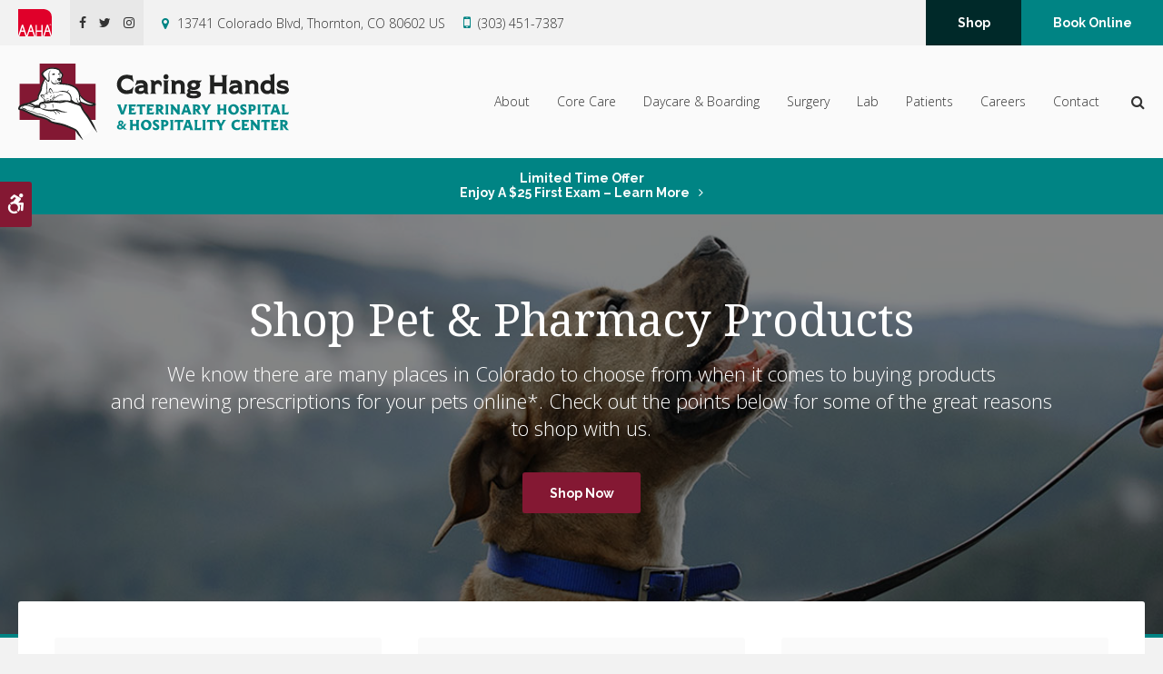

--- FILE ---
content_type: text/html; charset=UTF-8
request_url: https://www.denvervet.com/site/pet-shop-pharmacy-thornton
body_size: 7291
content:

    
    
    
    
    
    
    
    
    
    
    
    
    
    
    
    
    
    
    
    
    
    
    
    
    
    
    
    
    <!doctype html>
<html lang="en">
<head>
<title>Pet Shop & Pharmacy Products | Caring Hands Veterinary Hospital</title>
<meta http-equiv="Content-Type" content="text/html; charset=utf-8" />



<meta name="generator" content="Tymbrel ( www.tymbrel.com )" />

<meta name="description" content="You have many choices for buying products for your pets online. Read on for just a few great reasons to shop online with Caring Hands Veterinary Hospital." />
<meta name="keywords" content="shop, pet, products" />


  <link rel="canonical" href="https://www.denvervet.com/site/pet-shop-pharmacy-thornton" />



<script type="text/javascript">
function clearDefault(element) {
  if (element.defaultValue == element.value) { element.value = "" }
}
</script>




  <link href="/assets/3898/css/global.css" rel="stylesheet" type="text/css" />
<link rel="shortcut icon" href="/images/2369/favicon.ico" type="image/x-icon" />

      <script src="/assets/js/jquery-1.8.2.min.js" type="text/javascript" data-cmsi-js-1a96ecfa7997d56153ffc3d07bb90ca2="true"></script>
  





        
    
    
    
    
    
    
    
    
    
    
    
    
    
    
        <!-- HEAD CODE TAB -->

	<meta name="viewport" content="width=device-width, initial-scale=1.0" />	
	<link rel="stylesheet" href="/images/2369/css/style-v5.css" />
	
	
    <script>
        $(document).ready(function() {
            const pageTitle = $("#page-title .columns");
            const featureIMG = $("#page-banner");
            const img = featureIMG.find("img");
            const txt = featureIMG.find("p");

            if(img.length > 0) {
                img.attr('alt',"");
                pageTitle.prepend(img)
            }
            else {
                var number = 1 + Math.floor(Math.random() * 4);
                var path = '/images/2369/images/banner-' + number + '.jpg';
                randomImg = $('<img alt="">');
                randomImg.attr('src', path);
                pageTitle.prepend(randomImg);
            }
            
            pageTitle.append(txt);
        })
    </script>
    

	
<!-- /HEAD CODE TAB -->	
    
  
  
  
  
  
  
  
  
  
  
  
  
  
  
  
  
      
<meta name="verify-v1" content="rP42sycYXyn4iG5akmuaG8gKGC4Q9i1pik6YSPCu5AE" />
<meta name="google-site-verification" content="rP42sycYXyn4iG5akmuaG8gKGC4Q9i1pik6YSPCu5AE" />

  


<!-- StartHead - Google Tag Manager -->
<script>(function(w,d,s,l,i){w[l]=w[l]||[];w[l].push({'gtm.start':
new Date().getTime(),event:'gtm.js'});var f=d.getElementsByTagName(s)[0],
j=d.createElement(s),dl=l!='dataLayer'?'&l='+l:'';j.async=true;j.src=
'https://www.googletagmanager.com/gtm.js?id='+i+dl;f.parentNode.insertBefore(j,f);
})(window,document,'script','dataLayer','GTM-KTR848JG');</script>
<!-- End Google Tag Manager -->
<!--startSchema--><script type="application/ld+json">{"@context":"http:\/\/schema.org","@type":"LocalBusiness","url":"https:\/\/www.denvervet.com\/site\/pet-shop-pharmacy-thornton","@id":"https:\/\/www.denvervet.com","name":"Caring Hands Veterinary Hospital","telephone":"(303) 451-7387","image":"https:\/\/d2l4d0j7rmjb0n.cloudfront.net\/site\/2369\/seo\/image.svg","logo":"https:\/\/d2l4d0j7rmjb0n.cloudfront.net\/site\/2369\/seo\/logo.svg","address":{"@type":"PostalAddress","addressLocality":"Thornton","addressCountry":"US","addressRegion":"CO","postalCode":"80602","streetAddress":"13741 Colorado Blvd"},"sameAs":["https:\/\/www.facebook.com\/caringhandsvet\/","https:\/\/twitter.com\/caringhandsvet","https:\/\/www.instagram.com\/caring_hands_vet\/"]}</script><!--endSchema-->
<!-- Google Tag Manager Data Layer -->
<script>
  dataLayer = [];
</script>

  <!-- Google Tag Manager -->
  <script>(function(w,d,s,l,i){w[l]=w[l]||[];w[l].push({'gtm.start':
        new Date().getTime(),event:'gtm.js'});var f=d.getElementsByTagName(s)[0],
      j=d.createElement(s),dl=l!='dataLayer'?'&l='+l:'';j.async=true;j.src=
      'https://www.googletagmanager.com/gtm.js?id='+i+dl;f.parentNode.insertBefore(j,f);
    })(window,document,'script','dataLayer','GTM-PG3ZN28');</script>
  <!-- End Google Tag Manager -->


<style>
a.alignright {
margin-bottom: 1rem;
display: inline-block;
}
@media screen and (min-width: 501px) {
a.alignright {
    float: right;
    margin-left: 1rem;
}
}
</style>

<link href="https://d2l4d0j7rmjb0n.cloudfront.net" rel="preconnect">
<link href="https://fonts.googleapis.com" rel="preconnect">
<link href="https://ajax.googleapis.com" rel="preconnect">
<link href="https://cdn.jsdelivr.net" rel="preconnect">
<link href="https://use.fontawesome.com" rel="preconnect">
</head>


<!-- TEMPLATE TAB -->
<body itemscope='' itemtype='http://schema.org/LocalBusiness'><!-- Google Tag Manager -->
<noscript><iframe src="https://www.googletagmanager.com/ns.html?id=GTM-PG3ZN28" height="0" width="0" style="display:none;visibility:hidden"></iframe></noscript>
<!-- End Google Tag Manager -->


<!-- StartBody - Google Tag Manager (noscript) -->
<noscript><iframe src="https://www.googletagmanager.com/ns.html?id=GTM-KTR848JG"
height="0" width="0" style="display:none;visibility:hidden"></iframe></noscript>
<!-- EndBody - End Google Tag Manager (noscript) -->
<div class="site-container">
    <div id="top">
        <button class="grt-mobile-button">
    <span class="line1"></span>
    <span class="line2"></span>
    <span class="line3"></span>
    <span class="sr-only">Open Menu</span>
    <span class="sr-only" style="display:none">Close Menu</span>
</button>
        <div id="mobile-menu" style="display:none">
            <ul>
            
                                                                                    
    <li><a href="/site/animal-hospital-thornton"   class="buttons" title="About, Caring Hands Veterinary Hospital, Thornton Veterinarian">About</a>

    
          <ul>
              <li><a href="/site/animal-hospital-thornton"    title="Our Animal Hospital, Caring Hands Veterinary Hospital, Thornton Veterinarian">Our Hospital</a></li>
                      <li><a href="/site/animal-hospital-gp-thornton"    title="Why Trust Us?, Caring Hands Veterinary Hospital, Thornton Veterinarian">Why Trust Us?</a></li>
                      <li><a href="/site/veterinarians-thornton"    title="Veterinarians, Caring Hands Veterinary Hospital, Thornton Veterinarian">Our Vets</a></li>
                      <li><a href="/site/veterinary-hospital-tour-thornton"    title="Hospital Tour, Caring Hands Veterinary Hospital, Thornton Veterinarian">Hospital Gallery</a></li>
                      <li><a href="/site/thornton-vet-community-outreach"    title="In Our Community, Caring Hands Veterinary Hospital, Thornton Veterinarian">In Our Community</a></li>
                    </ul>
    
  </li>
            
                                                                                                                              
    <li><a href="/site/veterinary-services-thornton"   class="buttons" title="Core Care Services, Caring Hands Veterinary Hospital, Thornton Veterinarian">Core Care</a>

    
          <ul>
              <li><a href="/site/veterinary-services-thornton/cat-dog-vaccinations-parasite-prevention"    title="Vaccinations & Prevention, Caring Hands Veterinary Hospital, Thornton Veterinarian">Vaccinations & Prevention</a></li>
                      <li><a href="/site/veterinary-services-thornton/cat-dog-routine-exams"    title="Routine Exams, Caring Hands Veterinary Hospital, Thornton Veterinarian">Routine Exams</a></li>
                      <li><a href="/site/veterinary-services-thornton/internal-medicine"    title="Internal Medicine, Caring Hands Veterinary Hospital, Thornton Veterinarian">Internal Medicine</a></li>
                      <li><a href="/site/veterinary-services-thornton/dentistry"    title="Veterinary Dentistry, Caring Hands Veterinary Hospital, Thornton Veterinarian">Dental Care</a></li>
                      <li><a href="/site/veterinary-services-thornton/geriatrics"    title="Veterinary Geriatrics, Caring Hands Veterinary Hospital, Thornton Veterinarian">Geriatric Care</a></li>
                      <li><a href="/site/veterinary-services-thornton/puppies-kittens"    title="Puppies & Kittens, Caring Hands Veterinary Hospital, Thornton Veterinarian">Puppies & Kittens</a></li>
                      <li><a href="/site/veterinary-services-thornton/emergency-vet"    title="Emergency Pet Care, Caring Hands Veterinary Hospital, Thornton Veterinarian">Emergency Care</a></li>
                      <li><a href="/site/veterinary-services-thornton/bathing-grooming"    title="Pet Grooming, Caring Hands Veterinary Hospital, Thornton Veterinarian">Grooming</a></li>
                    </ul>
    
  </li>
            
    
    <li><a href="/site/veterinary-services-thornton/boarding"   class="buttons" title="Boarding, Caring Hands Veterinary Hospital, Thornton Veterinarian">Daycare & Boarding</a>

    
    
  </li>
            
    
    <li><a href="/site/veterinary-surgery-thornton"   class="buttons" title="Veterinary Surgery, Caring Hands Veterinary Hospital, Thornton Veterinarian">Surgery</a>

    
    
  </li>
            
    
    <li><a href="/site/veterinary-lab-thornton"   class="buttons" title="Veterinary Laboratory & Diagnostics, Caring Hands Veterinary Hospital, Thornton Veterinarian">Lab</a>

    
    
  </li>
            
                                                                                                  
    <li><a href="/site/veterinary-patients"   class="buttons" title="Patient Information, Caring Hands Veterinary Hospital, Thornton Veterinarian">Patients</a>

    
          <ul>
              <li><a href="/site/veterinary-patients"    title="Patient Information, Caring Hands Veterinary Hospital, Thornton Veterinarian">Patient Information</a></li>
                      <li><a href="/site/new-patient-form"    title="New Patient Form, Caring Hands Veterinary Hospital, Thornton Veterinarian">New Patient Form</a></li>
                      <li><a href="/site/fear-free-animal-hospital"    title="Fear Free Animal Hospital in Thornton">Fear Free</a></li>
                      <li><a href="/site/resources"    title="Resources">Resources</a></li>
                      <li><a href="/site/financing-options"    title="Financing Options, Caring Hands Veterinary Hospital, Thornton Veterinarian">Financing Options</a></li>
                      <li><a href="/site/blog"    title="Veterinary Blog, Caring Hands Veterinary Hospital, Thornton Veterinarian">Pet Care Tips</a></li>
                    </ul>
    
  </li>
            
    
    <li><a href="/site/veterinary-careers-thornton"   class="buttons" title="Careers, Caring Hands Veterinary Hospital, Thornton Veterinarian">Careers</a>

    
    
  </li>
            
    
    <li><a href="/site/contact-animal-hospital-thornton-vet"   class="buttons" title="Contact, Caring Hands Veterinary Hospital, Thornton Veterinarian">Contact</a>

    
    
  </li>
    </ul>
            <form id="frmSearchMobile" method="get" action="/site/search" role="search">
	<label for="page_search_mobile" class="sr-only">Search</label>
	<input id="page_search_mobile" class="keyword" type="search" name="kw" placeholder="Search">
	<button type="submit" name="btnSubmit"><span class="sr-only">Search</span></button>
</form>
                  <ul class="seo-schema citation-social" aria-label="Social media links, open in a new tab" data-cy="seo-citations">
                            <li class="seo-Facebook">
              <a itemprop="sameAs" target="_blank" href="https://www.facebook.com/caringhandsvet/" title="Facebook"><span>Facebook</span></a>
            </li>
                                      <li class="seo-Twitter">
              <a itemprop="sameAs" target="_blank" href="https://twitter.com/caringhandsvet" title="Twitter"><span>Twitter</span></a>
            </li>
                                      <li class="seo-Instagram">
              <a itemprop="sameAs" target="_blank" href="https://www.instagram.com/caring_hands_vet/" title="Instagram"><span>Instagram</span></a>
            </li>
                    </ul>
  
        </div>
    </div>
	
<div class="wrap header--c internal">

    <a class="skip-to-content-link" href="#page-title">
    Skip to Main Content
</a>
    <div id="accessibility-toggle">
    <button id="accessibility-toggle__btn">
        <span class="fa fa-wheelchair-alt" aria-hidden="true"></span>
        <span class="sr-only" id="accessible__btn">Accessible Version</span>
        <span class="sr-only" id="standard__btn" style="display:none">Standard Version</span>
    </button>
</div>
    
<!-- Header C 
============================================== -->
<header>
    

    <div class="header__topbar">
        <div class="row">
            <div class="columns header__topbar__details">
                <p><a href="https://www.aaha.org/" target="_blank" title="AAHA"><img src="/files/AAHAlogo-colour.svg" alt="Los Gatos Animal Hospital | Los Gatos" width="37" height="30" /></a></p>
      <ul class="seo-schema citation-social" aria-label="Social media links, open in a new tab" data-cy="seo-citations">
                            <li class="seo-Facebook">
              <a itemprop="sameAs" target="_blank" href="https://www.facebook.com/caringhandsvet/" title="Facebook"><span>Facebook</span></a>
            </li>
                                      <li class="seo-Twitter">
              <a itemprop="sameAs" target="_blank" href="https://twitter.com/caringhandsvet" title="Twitter"><span>Twitter</span></a>
            </li>
                                      <li class="seo-Instagram">
              <a itemprop="sameAs" target="_blank" href="https://www.instagram.com/caring_hands_vet/" title="Instagram"><span>Instagram</span></a>
            </li>
                    </ul>
  
<ul>
<li><span class="fa fa-map-marker" aria-hidden="true"></span><a href="/site/contact-animal-hospital-thornton-vet" title="Contact ">      <div itemprop="address" data-cy="seo-address" itemscope itemtype="http://schema.org/PostalAddress">
      <span itemprop="streetAddress">13741 Colorado Blvd</span>
      <span itemprop="addressLocality">Thornton</span>
      <span itemprop="addressRegion">CO</span>
      <span itemprop="postalCode">80602</span>
      <span itemprop="addressCountry">US</span>
    </div>
  </a></li>
<li>
  <span class="seo-schema phone">
    <a itemprop="telephone" content="+3034517387" href="tel:3034517387" data-cy="seo-phone-number">(303) 451-7387</a>
  </span>


</li>
</ul>
            </div>
            <div class="columns header__topbar__btns">
                <ul>
<li><a href="/site/pet-shop-pharmacy-thornton" class="cms-button-secondary">Shop</a></li>
<li><a href="/site/book-online" class="cms-button-success">Book Online</a></li>
</ul>
            </div>
        </div>
    </div>
    
    <div class="row header__nav">
        <div class="columns header__logo" style="min-height:83.64px;">
            <a href="/site/home" itemprop="url">  <img  itemprop='image' alt="Caring Hands Veterinary Hospital" src="https://d2l4d0j7rmjb0n.cloudfront.net/site/2369/seo/image.svg" data-cy="seo-image"   />
</a>
        </div>
        <div class="columns">	
            <nav>
                <ul>
            
                                                                                    
    <li><a href="/site/animal-hospital-thornton"   class="buttons" title="About, Caring Hands Veterinary Hospital, Thornton Veterinarian">About</a>

    
          <ul>
              <li><a href="/site/animal-hospital-thornton"    title="Our Animal Hospital, Caring Hands Veterinary Hospital, Thornton Veterinarian">Our Hospital</a></li>
                      <li><a href="/site/animal-hospital-gp-thornton"    title="Why Trust Us?, Caring Hands Veterinary Hospital, Thornton Veterinarian">Why Trust Us?</a></li>
                      <li><a href="/site/veterinarians-thornton"    title="Veterinarians, Caring Hands Veterinary Hospital, Thornton Veterinarian">Our Vets</a></li>
                      <li><a href="/site/veterinary-hospital-tour-thornton"    title="Hospital Tour, Caring Hands Veterinary Hospital, Thornton Veterinarian">Hospital Gallery</a></li>
                      <li><a href="/site/thornton-vet-community-outreach"    title="In Our Community, Caring Hands Veterinary Hospital, Thornton Veterinarian">In Our Community</a></li>
                    </ul>
    
  </li>
            
                                                                                                                              
    <li><a href="/site/veterinary-services-thornton"   class="buttons" title="Core Care Services, Caring Hands Veterinary Hospital, Thornton Veterinarian">Core Care</a>

    
          <ul>
              <li><a href="/site/veterinary-services-thornton/cat-dog-vaccinations-parasite-prevention"    title="Vaccinations & Prevention, Caring Hands Veterinary Hospital, Thornton Veterinarian">Vaccinations & Prevention</a></li>
                      <li><a href="/site/veterinary-services-thornton/cat-dog-routine-exams"    title="Routine Exams, Caring Hands Veterinary Hospital, Thornton Veterinarian">Routine Exams</a></li>
                      <li><a href="/site/veterinary-services-thornton/internal-medicine"    title="Internal Medicine, Caring Hands Veterinary Hospital, Thornton Veterinarian">Internal Medicine</a></li>
                      <li><a href="/site/veterinary-services-thornton/dentistry"    title="Veterinary Dentistry, Caring Hands Veterinary Hospital, Thornton Veterinarian">Dental Care</a></li>
                      <li><a href="/site/veterinary-services-thornton/geriatrics"    title="Veterinary Geriatrics, Caring Hands Veterinary Hospital, Thornton Veterinarian">Geriatric Care</a></li>
                      <li><a href="/site/veterinary-services-thornton/puppies-kittens"    title="Puppies & Kittens, Caring Hands Veterinary Hospital, Thornton Veterinarian">Puppies & Kittens</a></li>
                      <li><a href="/site/veterinary-services-thornton/emergency-vet"    title="Emergency Pet Care, Caring Hands Veterinary Hospital, Thornton Veterinarian">Emergency Care</a></li>
                      <li><a href="/site/veterinary-services-thornton/bathing-grooming"    title="Pet Grooming, Caring Hands Veterinary Hospital, Thornton Veterinarian">Grooming</a></li>
                    </ul>
    
  </li>
            
    
    <li><a href="/site/veterinary-services-thornton/boarding"   class="buttons" title="Boarding, Caring Hands Veterinary Hospital, Thornton Veterinarian">Daycare & Boarding</a>

    
    
  </li>
            
    
    <li><a href="/site/veterinary-surgery-thornton"   class="buttons" title="Veterinary Surgery, Caring Hands Veterinary Hospital, Thornton Veterinarian">Surgery</a>

    
    
  </li>
            
    
    <li><a href="/site/veterinary-lab-thornton"   class="buttons" title="Veterinary Laboratory & Diagnostics, Caring Hands Veterinary Hospital, Thornton Veterinarian">Lab</a>

    
    
  </li>
            
                                                                                                  
    <li><a href="/site/veterinary-patients"   class="buttons" title="Patient Information, Caring Hands Veterinary Hospital, Thornton Veterinarian">Patients</a>

    
          <ul>
              <li><a href="/site/veterinary-patients"    title="Patient Information, Caring Hands Veterinary Hospital, Thornton Veterinarian">Patient Information</a></li>
                      <li><a href="/site/new-patient-form"    title="New Patient Form, Caring Hands Veterinary Hospital, Thornton Veterinarian">New Patient Form</a></li>
                      <li><a href="/site/fear-free-animal-hospital"    title="Fear Free Animal Hospital in Thornton">Fear Free</a></li>
                      <li><a href="/site/resources"    title="Resources">Resources</a></li>
                      <li><a href="/site/financing-options"    title="Financing Options, Caring Hands Veterinary Hospital, Thornton Veterinarian">Financing Options</a></li>
                      <li><a href="/site/blog"    title="Veterinary Blog, Caring Hands Veterinary Hospital, Thornton Veterinarian">Pet Care Tips</a></li>
                    </ul>
    
  </li>
            
    
    <li><a href="/site/veterinary-careers-thornton"   class="buttons" title="Careers, Caring Hands Veterinary Hospital, Thornton Veterinarian">Careers</a>

    
    
  </li>
            
    
    <li><a href="/site/contact-animal-hospital-thornton-vet"   class="buttons" title="Contact, Caring Hands Veterinary Hospital, Thornton Veterinarian">Contact</a>

    
    
  </li>
    </ul>
            </nav>
            <div class="header__open-search">
                <button class="open-search"><span class="fa fa-search" aria-hidden="true"></span><span class="sr-only">Open Search Dialog</span></button>
            </div>
        </div>
    </div>
    	
</header>	
    

                                                                                                                                                                                                                                                                                                                                                                                                                                                                                                                                                                                                                                                                                                                                                                                                                                                                                                                                                                                                                                                                                                                                                                                                                                                                                                                                                                                                                                                                                                                                                                                                                                                                                                                                                                                                <div class="default-msg-bar defaultMsgBar default-message-bar centre">
                <p><a href="/site/book-online?utm_campaign=exam25" class="cms-button-text">Limited Time Offer<br />Enjoy a $25 First Exam – Learn More</a></p>
            </div>
                                                                                                                                                                                                                                                                                                                                                                                                                                                                                                                                                                                                                                                                                                                                                                                                                                                                                                                                                                                                                                                                                                                                                                                                                                                                                                                                                                                                                                                                                                                                                                                                                                                                                                                                                                                                                                                                                                                                                                                                                                                                                                                                                                                                                                                                                                                                                                                                                                                                                                                                                                                                                                                                                                                                                                                                                                                                                                                                                                                                                                                                                                                                                                                                                                                                                                                                                                                                                                                                                                                        

<!-- End of Header C 
============================================== -->   
<div id="toggleSearch" role="dialog" aria-modal="true" aria-labelledby="page_search_popup_label">
	<button id="close-button"><span aria-hidden="true">&times;</span><span class="sr-only">Close</span></button>
	<form id="frmSearchPopUp" method="get" action="/site/search" role="search">
		<label for="page_search_popup" id="page_search_popup_label" class="sr-only">Search</label>
		<input id="page_search_popup" class="keyword" type="search" name="kw" placeholder="Search">
		<button type="submit" name="btnSubmit"><span class="sr-only">Search</span></button>
	</form>
</div>
    
<!-- Main Content
============================================== -->

    <div id="page-title" class="page-title--a" style="min-height: 330px;
    display: flex;
    justify-content: center;
    align-items: center;">
        <div class="row">
            <div class="columns large-12">
                <h1>Shop Pet & Pharmacy Products</h1>
            </div>
        </div>
    </div>    
    <div class="row internal-content internal-content--a full">
		<main class="columns primary"> 
		    <div id="page-banner" class="tymbrel-row" >  <div class="tymbrel-col tymbrel-col-12">
            <div class="callout">
        <p class="leadin">We know there are many places in Colorado to choose from when it comes to buying products and renewing prescriptions for your pets online*. Check out the points below for some of the great reasons to shop with us.</p> <p><a href="https://denvervet.covetruspharmacy.com" class="cms-button-primary" target="_blank" aria-label="Shop Now | Opens in a new tab">Shop Now</a></p>
        </div>
      </div>
</div>
<div class="tymbrel-row tymbrelEqual" >  <div class="tymbrel-col tymbrel-col-4">
        <div class="callout">
        <p><!--?xml version="1.0" encoding="utf-8"?--> <!-- Generator: Adobe Illustrator 24.2.1, SVG Export Plug-In . SVG Version: 6.00 Build 0)  --> <svg version="1.1" id="Layer_1" xmlns="http://www.w3.org/2000/svg" xmlns:xlink="http://www.w3.org/1999/xlink" x="0px" y="0px" viewbox="0 0 182 150.3" style="enable-background: new 0 0 182 150.3;" xml:space="preserve"> <path class="st0" d="M166.8,75.1c0,41.5-33.7,75.2-75.2,75.2s-75.2-33.7-75.2-75.2S50.2,0,91.7,0c22.6,0,42.8,10,56.6,25.8 		c-28.8,10-46.8,36.3-61.7,56.1c-5.9-9.6-14.5-18.2-25-26.3L47.1,69.1c14.2,12.7,26.5,27.5,36.4,43.8c4.9,8.1,2.9,8.6,7.3,0.7 		c17.6-31.7,34.5-58.2,64-79.3C162.4,46.1,166.8,60.1,166.8,75.1z"></path> </svg></p> <h3>Competitive Pricing &amp; Promotions</h3> <p>Get free expedited shipping, instant rebates, and AutoShip savings on a wide range of pet products and medications.</p>
        </div>
      </div>

  <div class="tymbrel-col tymbrel-col-4">
        <div class="callout">
        <p><!--?xml version="1.0" encoding="utf-8"?--> <!-- Generator: Adobe Illustrator 24.2.1, SVG Export Plug-In . SVG Version: 6.00 Build 0)  --> <svg version="1.1" id="Layer_1" xmlns="http://www.w3.org/2000/svg" xmlns:xlink="http://www.w3.org/1999/xlink" x="0px" y="0px" viewbox="0 0 182 150.3" style="enable-background: new 0 0 182 150.3;" xml:space="preserve"> <path class="st0" d="M166.8,75.1c0,41.5-33.7,75.2-75.2,75.2s-75.2-33.7-75.2-75.2S50.2,0,91.7,0c22.6,0,42.8,10,56.6,25.8 		c-28.8,10-46.8,36.3-61.7,56.1c-5.9-9.6-14.5-18.2-25-26.3L47.1,69.1c14.2,12.7,26.5,27.5,36.4,43.8c4.9,8.1,2.9,8.6,7.3,0.7 		c17.6-31.7,34.5-58.2,64-79.3C162.4,46.1,166.8,60.1,166.8,75.1z"></path> </svg></p> <h3>Coordinated With Your Pet's Care</h3> <p>Our vets oversee your prescription renewals. Since we already know your pets and their medical history, we're better equipped to serve them.</p>
        </div>
      </div>

  <div class="tymbrel-col tymbrel-col-4">
              <div class="callout">
        <p><!--?xml version="1.0" encoding="utf-8"?--> <!-- Generator: Adobe Illustrator 24.2.1, SVG Export Plug-In . SVG Version: 6.00 Build 0)  --> <svg version="1.1" id="Layer_1" xmlns="http://www.w3.org/2000/svg" xmlns:xlink="http://www.w3.org/1999/xlink" x="0px" y="0px" viewbox="0 0 182 150.3" style="enable-background: new 0 0 182 150.3;" xml:space="preserve"> <path class="st0" d="M166.8,75.1c0,41.5-33.7,75.2-75.2,75.2s-75.2-33.7-75.2-75.2S50.2,0,91.7,0c22.6,0,42.8,10,56.6,25.8 		c-28.8,10-46.8,36.3-61.7,56.1c-5.9-9.6-14.5-18.2-25-26.3L47.1,69.1c14.2,12.7,26.5,27.5,36.4,43.8c4.9,8.1,2.9,8.6,7.3,0.7 		c17.6-31.7,34.5-58.2,64-79.3C162.4,46.1,166.8,60.1,166.8,75.1z"></path> </svg></p> <h3>Free Shipping With AutoShip</h3> <p>Ordering the same products for your pets every month? Sign up for AutoShip, it's easy, convenient, and shipping is free.</p>
        </div>
      </div>
</div>
<div class="tymbrel-row tymbrelEqual" >  <div class="tymbrel-col tymbrel-col-4">
        <div class="callout">
        <p><!--?xml version="1.0" encoding="utf-8"?--> <!-- Generator: Adobe Illustrator 24.2.1, SVG Export Plug-In . SVG Version: 6.00 Build 0)  --> <svg version="1.1" id="Layer_1" xmlns="http://www.w3.org/2000/svg" xmlns:xlink="http://www.w3.org/1999/xlink" x="0px" y="0px" viewbox="0 0 182 150.3" style="enable-background: new 0 0 182 150.3;" xml:space="preserve"> <path class="st0" d="M166.8,75.1c0,41.5-33.7,75.2-75.2,75.2s-75.2-33.7-75.2-75.2S50.2,0,91.7,0c22.6,0,42.8,10,56.6,25.8 		c-28.8,10-46.8,36.3-61.7,56.1c-5.9-9.6-14.5-18.2-25-26.3L47.1,69.1c14.2,12.7,26.5,27.5,36.4,43.8c4.9,8.1,2.9,8.6,7.3,0.7 		c17.6-31.7,34.5-58.2,64-79.3C162.4,46.1,166.8,60.1,166.8,75.1z"></path> </svg></p> <h3>Easy Online Ordering &amp; Checkout</h3> <p>Register at checkout to set up free shipping, apply coupons and check with our office about your orders. </p>
        </div>
      </div>

  <div class="tymbrel-col tymbrel-col-4">
        <div class="callout">
        <p><!--?xml version="1.0" encoding="utf-8"?--> <!-- Generator: Adobe Illustrator 24.2.1, SVG Export Plug-In . SVG Version: 6.00 Build 0)  --> <svg version="1.1" id="Layer_1" xmlns="http://www.w3.org/2000/svg" xmlns:xlink="http://www.w3.org/1999/xlink" x="0px" y="0px" viewbox="0 0 182 150.3" style="enable-background: new 0 0 182 150.3;" xml:space="preserve"> <path class="st0" d="M166.8,75.1c0,41.5-33.7,75.2-75.2,75.2s-75.2-33.7-75.2-75.2S50.2,0,91.7,0c22.6,0,42.8,10,56.6,25.8 		c-28.8,10-46.8,36.3-61.7,56.1c-5.9-9.6-14.5-18.2-25-26.3L47.1,69.1c14.2,12.7,26.5,27.5,36.4,43.8c4.9,8.1,2.9,8.6,7.3,0.7 		c17.6-31.7,34.5-58.2,64-79.3C162.4,46.1,166.8,60.1,166.8,75.1z"></path> </svg></p> <h3>Your Pet's Safety is Our Top Priority</h3> <p>Our online pharmacy is FDA regulated and manufacturer approved. All our medications are safely stored and dispensed.</p>
        </div>
      </div>

  <div class="tymbrel-col tymbrel-col-4">
              <div class="callout">
        <h2 style="text-align: left;">Online Vet Services You Can Rely On</h2> <p style="text-align: left;">Therapeutic diets, pharmaceuticals, and compounded medications for your pet. </p> <p style="text-align: left;"><a href="https://denvervet.covetruspharmacy.com" class="cms-button-primary" target="_blank" aria-label="Visit Shop | Opens in a new tab">Visit Shop</a></p>
        </div>
      </div>
</div>
<div class="tymbrel-row" >  <div class="tymbrel-col tymbrel-col-12">
            <h5><strong>*Pet Products &amp; Pharmacy Online Shop</strong></h5> <a class="alignright" href="https://covetrus.com/" target="_blank" title="Covetrus Website" aria-label="Covetrus Website | Opens in a New Tab"><img src="/files/covetrus-logo.svg" alt="Powered by Covetrus" style="border-style: solid;" width="120" height="" /></a> <p><small>PetVet Care Centers and its affiliate hospitals have partnered with <a href="https://covetrus.com/" target="_blank" title="Covetrus">Covetrus</a>, a global animal-health technology and services provider (including pharmacy services provider), to complete your pets’ prescriptions and other order of products available. <a href="https://covetrus.com/" target="_blank" title="Covetrus">Covetrus</a> will fill and deliver your order on behalf of your veterinary hospital to your home, and your credit card statement will reflect a charge by <a href="https://covetrus.com/" target="_blank" title="Covetrus">Covetrus</a> for your purchase. You may purchase pet prescriptions and other products from the pharmacy provider of your choice.</small></p>
      </div>
</div>
		</main>
	</div>    
	    <!-- CTA
        ============================================== -->
        <div class="tymbrel-row cta full-width centre">
            <div class="tymbrel-col tymbrel-col-12">
                <h2>New Patients Welcome</h2>
<p class="leadin"><span itemprop="name" data-cy="seo-company-name">Caring Hands Veterinary Hospital</span> is always accepting new patients! Our vets are passionate about providing kind and loving veterinary care to Thornton companion animals. Get in touch today to book your pet's first appointment.</p>
<p><a href="/site/contact-animal-hospital-thornton-vet" class="cms-button-success">Contact Us</a></p>
            </div>
        </div>    

        <!-- End of CTA
        ============================================== -->

</div><!-- /wrap -->

<!-- Footer B
============================================== -->
<footer class="footer--b">

    <div class="row footer-nav footer-nav--b">
        <div class="large-3 columns footer-nav__logo">
            <p>    <img  itemprop="logo" alt="Caring Hands Veterinary Hospital" src="https://d2l4d0j7rmjb0n.cloudfront.net/site/2369/seo/logo.svg" data-cy="seo-logo"   />
    </p>
                    </div>
        <div class="large-6 columns">
			<ul id="tymbrel-footer-nav">
    <li><a class="first" href="/site/home">Home</a></li>
        <li><a href="/site/animal-hospital-thornton">About</a></li>
        <li><a href="/site/veterinary-services-thornton">Core Care</a></li>
          <li><a href="/site/veterinary-surgery-thornton">Surgery</a></li>
        <li><a href="/site/veterinary-lab-thornton">Lab</a></li>
          <li><a href="/site/veterinary-careers-thornton">Careers</a></li>
        </ul>
		</div>
        <div class="large-3 columns">
            <p></p>
		</div>
    </div>
	
	
        
	<div class="copyright">
        <div role="contentinfo" class="row">

            <div class="large-4 columns">
                <ul>
<li><a href="/site/terms-conditions" title="Terms and Conditions">Terms and Conditions</a></li>
<li><a href="/site/privacy-policy">Privacy Policy</a></li>
<li><a href="/site/website-accessibility" title="Accessibility">Accessibility</a></li>
<li><a href="/site/search">Search</a></li>
<li><a href="/site/sitemap">Sitemap</a></li>
<li><a href="#top">Back to Top</a></li>
</ul>
            </div>

            <div class="large-4 columns">
                      <ul class="seo-schema citation-social" aria-label="Social media links, open in a new tab" data-cy="seo-citations">
                            <li class="seo-Facebook">
              <a itemprop="sameAs" target="_blank" href="https://www.facebook.com/caringhandsvet/" title="Facebook"><span>Facebook</span></a>
            </li>
                                      <li class="seo-Twitter">
              <a itemprop="sameAs" target="_blank" href="https://twitter.com/caringhandsvet" title="Twitter"><span>Twitter</span></a>
            </li>
                                      <li class="seo-Instagram">
              <a itemprop="sameAs" target="_blank" href="https://www.instagram.com/caring_hands_vet/" title="Instagram"><span>Instagram</span></a>
            </li>
                    </ul>
  
            </div>

            <div class="large-4 columns">
             <p>Copyright &copy; 2026. All Rights Reserved. 
            <br>Part of the <a href="https://www.petvetcarecenters.com/site/home" target="_blank" aria-label="PetVet Care Centers Network | Opens in a new tab">PetVet Care Centers Network</a>. </p>

            </div>

        </div><!-- /row  -->
	</div>
</footer>

<!-- End of Footer B
============================================== -->
    
<div id="sticky">
    <p><a href="/site/book-appointment" class="cms-button-success">Book Online</a>
  <span class="seo-schema phone">
    <a itemprop="telephone" content="+3034517387" href="tel:3034517387" data-cy="seo-phone-number">(303) 451-7387</a>
  </span>


<button class="grt-mobile-button">
    <span class="line1"></span>
    <span class="line2"></span>
    <span class="line3"></span>
    <span class="sr-only">Open Menu</span>
    <span class="sr-only" style="display:none">Close Menu</span>
</button></p>
</div> 

</div> <!-- end site container -->

<!-- JavaScript
============================================== -->
<script src="https://ajax.googleapis.com/ajax/libs/webfont/1.5.18/webfont.js"></script>

<script>
 WebFont.load({
    google: {
      families: ['Raleway:400,600,700', 'Mrs Saint Delafield', 'Noto Serif:400,700', 'Open Sans:300,300i,400,600,600i']
    }
  });
</script> 
<noscript>
    <link href="https://fonts.googleapis.com/css2?family=Mrs+Saint+Delafield&family=Noto+Serif:wght@400;700&family=Open+Sans:ital,wght@0,300;0,400;0,600;1,300;1,600&family=Raleway:wght@400;600;700&display=swap" rel="stylesheet">
</noscript>


<script src="/images/2369/js/scripts-v2-min.js"></script>

<script src="https://cdn.jsdelivr.net/npm/vanilla-lazyload@16.1.0/dist/lazyload.min.js"></script>

<script>
    $(document).ready(function() {   
        const lazyContent = new LazyLoad({
          elements_selector: "img.lazy",
          use_native: true 
        });
        
        const lazyBackground = new LazyLoad({
          elements_selector: "iframe.lazy, video.lazy, div.lazy",
        });
    })
</script>



<script src="https://use.fontawesome.com/7a2e746270.js"></script>
</body>
<!--
S: us-app02
C: 2369
D: 2026-01-31 22:10:18
V: 3898
T: 0.0448
-->

</html>

<!-- /TEMPLATE TAB -->

  
  
  
  
  
  
  
  
  
  
  
  
  
  
  
  
  
  
  
  
  
  
  
  
  
  
  
  
  

--- FILE ---
content_type: image/svg+xml
request_url: https://d2l4d0j7rmjb0n.cloudfront.net/site/2369/seo/image.svg
body_size: 20994
content:
<svg xmlns="http://www.w3.org/2000/svg" xmlns:xlink="http://www.w3.org/1999/xlink" id="Layer_1" x="0" y="0" version="1.1" viewBox="0 0 200 56.143" xml:space="preserve"><style>.st0{fill:#212221}.st1{fill:#008b8b}.st3{fill:#fff}</style><g><g><path d="M72.944 15.265c0-3.97 2.875-7.08 7.138-7.08 1.78 0 2.66.43 3.364.43.293 0 .528-.059.802-.293l.997 5.222-.078.039c-1.056-1.389-2.738-2.64-4.889-2.64-2.386 0-4.283 1.682-4.283 4.322s1.916 4.322 4.283 4.322c2.288 0 3.853-1.252 4.909-2.777l.078.039-1.017 5.378c-.235-.254-.45-.352-.782-.352-.704 0-1.623.47-3.383.47-4.245 0-7.139-3.11-7.139-7.08zM96.589 22.071v.039a4 4 0 01-1.428.254c-.978 0-1.74-.391-2.112-1.095-.782.704-1.897 1.095-3.207 1.095-1.917 0-3.677-1.075-3.677-2.992 0-2.444 2.093-3.657 6.571-3.657-.235-.821-.958-1.232-2.034-1.232-1.427 0-3.012.567-4.107 1.604l-.079-.059 1.213-3.95c.195.215.43.293.724.293.528 0 1.349-.293 2.581-.293 2.797 0 4.635 1.819 4.635 4.107l.019 4.342c.001.742.276 1.27.901 1.544zm-3.774-2.894v-1.623c-2.406.019-3.794.606-3.794 1.662 0 .548.489.978 1.35.978.781 0 1.857-.333 2.444-1.017zM106.076 14.933c0 .704-.215 1.525-.743 2.288l-.078-.019c.02-1.584-1.017-2.406-2.093-2.406-.919 0-1.623.567-1.995 1.35l.02 4.381c0 .743.274 1.271.919 1.545v.039h-4.694v-.039c.626-.274.9-.802.9-1.545l-.02-6.61c0-.743-.274-1.271-.9-1.545v-.039a4 4 0 011.428-.254c1.017 0 1.819.43 2.152 1.213.567-.724 1.389-1.213 2.385-1.213 1.623-.002 2.719 1.25 2.719 2.854zM110.653 20.526c0 .743.274 1.271.919 1.545v.039h-4.694v-.039c.626-.274.9-.802.9-1.545l-.02-6.61c0-.743-.274-1.271-.92-1.545v-.039h4.694v.039c-.626.274-.9.802-.9 1.545l.021 6.61zm-3.285-10.913c0-1.017.821-1.858 1.838-1.858.997 0 1.838.841 1.838 1.858a1.848 1.848 0 01-1.838 1.838 1.847 1.847 0 01-1.838-1.838zM123.894 22.071v.039H119.2v-.039c.626-.274.899-.802.899-1.545v-4.283c0-1.036-.743-1.623-1.76-1.623-.861 0-1.604.528-1.995 1.134l.02 4.772c0 .743.274 1.271.919 1.545v.039h-4.694v-.039c.626-.274.9-.802.9-1.545l-.02-6.61c0-.743-.274-1.271-.9-1.545v-.039a4 4 0 011.428-.254c.997 0 1.78.411 2.132 1.154.782-.802 1.799-1.154 2.855-1.154 2.386 0 3.99 1.545 3.99 3.833v4.616c.001.742.274 1.27.92 1.544zM135.023 22.619c0 1.76-2.053 2.875-5.378 2.875-3.031 0-5.32-.782-5.32-2.484 0-.802.587-1.428 1.369-1.799-.469-.332-.723-.782-.723-1.31 0-.763.489-1.369 1.134-1.741-.704-.626-1.114-1.467-1.114-2.425 0-2.112 1.975-3.599 4.674-3.599h.04c1.897 0 4.38.724 5.671 0 0 .919-.47 1.545-1.545 1.838a3.21 3.21 0 01.528 1.76c0 2.093-1.994 3.598-4.694 3.598a6.256 6.256 0 01-2.327-.43c-.196.098-.293.235-.293.411 0 .469.919.606 3.794.606 2.698.001 4.184 1.096 4.184 2.7zm-2.757.117c0-.509-.958-.587-2.444-.587-.841 0-1.643-.078-2.308-.215-.313.156-.567.391-.567.645 0 .606 1.017.841 2.699.841 1.407.001 2.62-.234 2.62-.684zm-4.4-7.001c0 .919.802 1.506 1.799 1.506.997 0 1.799-.587 1.799-1.506s-.802-1.506-1.799-1.506c-.998 0-1.799.587-1.799 1.506zM153.819 10.083v10.365c0 .861.391 1.35 1.037 1.623v.039h-5.065v-.039c.645-.274 1.037-.763 1.037-1.623v-3.892h-6.043v3.892c0 .861.391 1.35 1.037 1.623v.039h-5.065v-.039c.645-.274 1.037-.763 1.037-1.623l-.02-10.365c0-.861-.391-1.35-1.037-1.623v-.04h5.065v.039c-.646.274-1.037.763-1.037 1.623v3.677h6.063v-3.677c0-.861-.392-1.35-1.037-1.623V8.42h5.065v.039c-.646.274-1.037.763-1.037 1.624zM166.181 22.071v.039a4 4 0 01-1.428.254c-.978 0-1.741-.391-2.112-1.095-.782.704-1.897 1.095-3.208 1.095-1.916 0-3.677-1.075-3.677-2.992 0-2.444 2.093-3.657 6.572-3.657-.235-.821-.958-1.232-2.034-1.232-1.428 0-3.012.567-4.107 1.604l-.078-.059 1.212-3.95c.196.215.43.293.724.293.528 0 1.349-.293 2.581-.293 2.797 0 4.635 1.819 4.635 4.107l.02 4.342c0 .742.274 1.27.9 1.544zm-3.774-2.894v-1.623c-2.406.019-3.794.606-3.794 1.662 0 .548.489.978 1.349.978.782 0 1.858-.333 2.445-1.017zM178.308 22.071v.039h-4.694v-.039c.626-.274.899-.802.899-1.545v-4.283c0-1.036-.743-1.623-1.76-1.623-.861 0-1.604.528-1.995 1.134l.02 4.772c0 .743.274 1.271.919 1.545v.039h-4.694v-.039c.626-.274.9-.802.9-1.545l-.02-6.61c0-.743-.274-1.271-.9-1.545v-.039a4 4 0 011.428-.254c.997 0 1.78.411 2.132 1.154.782-.802 1.799-1.154 2.855-1.154 2.386 0 3.99 1.545 3.99 3.833v4.616c.001.742.275 1.27.92 1.544zM190.121 22.071v.039a3.999 3.999 0 01-1.427.254c-.92 0-1.643-.352-2.034-.978-.626.567-1.525.978-2.835.978-2.621 0-4.889-2.073-4.889-5.143s2.269-5.143 4.889-5.143c1.115 0 1.916.293 2.523.724v-2.757c0-.743-.274-1.252-.9-1.526v-.04c1.212-.196 2.875-.684 3.775-1.173v13.221c-.001.742.273 1.27.898 1.544zm-3.774-3.364v-2.973c-.333-.626-1.154-1.173-2.152-1.173-1.389 0-2.425 1.075-2.425 2.66 0 1.584 1.036 2.66 2.425 2.66.998 0 1.819-.548 2.152-1.174zM192.353 21.856c-.313 0-.528.117-.684.332l-.88-4.087.058-.02c1.213 1.154 3.09 1.995 4.752 1.995 1.017 0 1.624-.293 1.624-.743 0-.567-1.174-.821-2.543-1.095-2.073-.352-3.657-1.271-3.657-2.973 0-1.838 1.916-3.188 4.498-3.188 1.545 0 2.406.47 2.934.47a.599.599 0 00.508-.293l.587 3.814-.079.039c-.958-1.115-2.385-1.819-3.853-1.819-.997 0-1.858.274-1.858.782 0 .45.508.724 1.916.997 2.797.372 4.322 1.506 4.322 3.168 0 1.877-1.799 3.129-4.283 3.129-1.661 0-2.639-.508-3.362-.508z" class="st0"/></g><g><path d="M80.861 29.945c-.202.147-.359.386-.488.662l-2.409 6.694h-2.023l-2.244-6.023-.009-.009-.092-.258c-.166-.423-.359-.837-.653-1.067h2.777c-.101.202-.165.441-.11.671l1.361 4.009.175.874.193-.846 1.269-3.963-.018-.009c.101-.258.027-.515-.083-.736h2.354zM85.119 35.858c.837 0 1.738-.202 2.097-.515l-.543 1.959h-5.214c.276-.359.359-.947.359-1.471v-4.414c0-.524-.083-1.113-.359-1.471h5.536l-.469 1.802c-.359-.276-.947-.358-1.471-.358h-1.398v1.452h2.188l-.469 1.802c-.359-.276-.947-.359-1.471-.359h-.248V35.857h1.462zM93.708 31.747c-.358-.276-.947-.358-1.471-.358h-.552v4.441c0 .524.083 1.113.358 1.471h-2.556c.276-.359.359-.947.359-1.471v-4.441h-.975c-.524 0-1.113.083-1.471.358l.469-1.802 6.308.009.009-.009-.478 1.802zM98.444 35.858c.837 0 1.738-.202 2.097-.515l-.543 1.959h-5.214c.276-.359.359-.947.359-1.471v-4.414c0-.524-.083-1.113-.359-1.471h5.536l-.469 1.802c-.359-.276-.947-.358-1.471-.358h-1.398v1.452h2.188l-.469 1.802c-.359-.276-.947-.359-1.471-.359h-.248V35.857h1.462zM108.1 37.301h-1.803c-.625-.267-2.133-2.041-2.63-3.274l-.037-.037v1.839c0 .524.083 1.113.358 1.471h-2.556c.276-.359.359-.947.359-1.471v-4.414c0-.524-.083-1.113-.359-1.471h2.906c1.71 0 2.841.874 2.841 2.271 0 1.067-.717 1.692-1.434 2.032.424.967 1.785 2.751 2.355 3.054zm-4.119-4.009c.763 0 1.287-.359 1.287-.966.009-.57-.312-1.002-1.168-1.002h-.469v1.968h.35zM110.823 35.83c0 .524.083 1.113.358 1.471h-2.556c.276-.359.359-.947.359-1.471v-4.414c0-.524-.083-1.113-.359-1.471h2.556c-.276.359-.358.947-.358 1.471v4.414zM119.237 36.097c.028.45.12.91.349 1.204h-1.821l-3.025-3.761-.304-.524v2.814c0 .524.083 1.113.359 1.471h-2.29c.257-.331.34-.855.358-1.343l-.009-5.048-.717-.965h2.097l3.126 3.816.285.46.009-2.989c-.018-.469-.11-.966-.358-1.287h2.29c-.258.331-.34.855-.359 1.343l.01 4.809zM127.624 36.345c.147.386.331.745.597.956H125.6c.092-.193.166-.414.11-.634l-.285-.919h-2.758l-.285.818-.018.046c-.074.239 0 .478.101.69h-2.262c.34-.239.497-.726.68-1.223l1.913-5.435c.074-.258-.037-.533-.101-.699h3.007c-.101.193-.166.423-.11.653l2.032 5.747zm-4.46-2.069h1.793l-.708-2.133-.175-.671-.212.671-.698 2.133zM135.505 37.301h-1.803c-.625-.267-2.133-2.041-2.63-3.274l-.037-.037v1.839c0 .524.083 1.113.358 1.471h-2.556c.276-.359.358-.947.358-1.471v-4.414c0-.524-.083-1.113-.358-1.471h2.906c1.71 0 2.841.874 2.841 2.271 0 1.067-.717 1.692-1.434 2.032.424.967 1.785 2.751 2.355 3.054zm-4.119-4.009c.763 0 1.287-.359 1.287-.966.009-.57-.312-1.002-1.168-1.002h-.469v1.968h.35zM139.745 35.83c0 .524.083 1.113.359 1.471h-2.566c.248-.322.34-.818.359-1.297l-.009-1.361-2.005-3.577c-.267-.441-.57-.883-.883-1.122h2.805c-.083.175-.138.34-.101.543l1.149 2.078.147.442.147-.432 1.085-1.894c.129-.276.12-.515.009-.736h2.473c-.276.193-.524.524-.782.901l-2.188 3.65v1.334zM153.696 35.83c0 .524.082 1.113.358 1.471h-2.556c.276-.359.358-.947.358-1.471v-1.499h-2.74v1.499c0 .524.082 1.113.358 1.471h-2.556c.276-.359.359-.947.359-1.471v-4.414c0-.524-.082-1.113-.359-1.471h2.556c-.276.359-.358.947-.358 1.471v1.471h2.74v-1.471c0-.524-.082-1.113-.358-1.471h2.556c-.276.359-.358.947-.358 1.471v4.414zM159.104 37.458c-2.244 0-3.917-1.683-3.917-3.835s1.674-3.835 3.917-3.835c2.253 0 3.926 1.683 3.926 3.835s-1.674 3.835-3.926 3.835zm1.14-1.747a2.84 2.84 0 00.726-1.922c0-1.159-.708-2.345-1.986-2.492-.396-.046-.736.046-.975.221a2.796 2.796 0 00-.754 1.94c0 1.122.736 2.308 2.014 2.474.396.055.736-.047.975-.221zM167.491 33.154c.966.653 1.361 1.177 1.361 2.097 0 1.204-1.048 2.216-2.584 2.216-1.113 0-1.848-.423-2.207-.763v-1.968c.368.506 1.416 1.251 2.271 1.251.368 0 .69-.138.763-.359-.018-.267-.239-.589-.634-.864l-.864-.607c-.8-.561-1.609-1.085-1.609-2.336 0-1.122.993-2.032 2.584-2.032.984 0 1.453.212 1.857.414v1.784c-.267-.248-1.012-.717-1.959-.717-.322 0-.662.129-.772.331.01.248.211.478.488.671l1.305.882zM172.816 29.945c1.71 0 2.786.883 2.786 2.363 0 1.628-1.416 2.446-2.814 2.446h-.68v1.076c0 .524.083 1.113.359 1.471h-2.556c.276-.359.359-.947.359-1.471v-4.414c0-.524-.083-1.113-.359-1.471h2.905zm-.359 3.531c.763 0 1.287-.331 1.287-1.15.009-.616-.423-1.002-1.168-1.002h-.469v2.152h.35zM178.894 35.83c0 .524.083 1.113.359 1.471h-2.556c.276-.359.359-.947.359-1.471v-4.414c0-.524-.083-1.113-.359-1.471h2.556c-.276.359-.359.947-.359 1.471v4.414zM186.178 31.747c-.359-.276-.947-.358-1.471-.358h-.552v4.441c0 .524.083 1.113.359 1.471h-2.556c.276-.359.359-.947.359-1.471v-4.441h-.975c-.524 0-1.113.083-1.471.358l.469-1.802 6.308.009.01-.009-.48 1.802zM193.433 36.345c.147.386.331.745.598.956h-2.621c.092-.193.166-.414.11-.634l-.285-.919h-2.759l-.285.818-.018.046c-.073.239 0 .478.101.69h-2.262c.34-.239.497-.726.68-1.223l1.913-5.435c.073-.258-.037-.533-.101-.699h3.007c-.101.193-.165.423-.11.653l2.032 5.747zm-4.459-2.069h1.793l-.708-2.133-.175-.671-.211.671-.699 2.133zM197.903 35.858c.837 0 1.738-.202 2.097-.515l-.543 1.959h-4.81c.276-.359.359-.947.359-1.471v-4.414c0-.524-.083-1.113-.359-1.471h2.556c-.276.359-.359.947-.359 1.471v4.441h1.059z" class="st1"/></g><g><path d="M80.361 48.193v.018h-2.464v-.018c.23-.147.166-.312-.175-.616-.064-.055-.12-.101-.175-.156-.625.542-1.379.91-2.317.91-1.26 0-2.271-.837-2.271-1.912 0-.855.598-1.416 1.453-1.784-.386-.451-.524-.8-.524-1.269 0-.956.827-1.71 1.922-1.71 1.085 0 1.922.754 1.922 1.71 0 .717-.487 1.315-1.232 1.673l.901.791c.221-.267.414-.552.588-.8.23-.331.211-.588-.055-.745v-.018h2.243v.018c-.303.11-.561.322-.736.616-.34.561-.708 1.177-1.149 1.728.331.294.699.625 1.094.993.304.277.672.434.975.571zm-3.751-1.572a61.472 61.472 0 01-1.434-1.232c-.552.248-.809.561-.809.956 0 .432.405.745.966.745.477 0 .9-.193 1.277-.469zm-1.461-3.199c0 .276.119.487.561.91.432-.202.763-.506.763-.91 0-.349-.285-.607-.662-.607s-.662.257-.662.607zM89.152 47.201c0 .524.083 1.112.359 1.471h-2.556c.276-.359.359-.947.359-1.471v-1.499h-2.74v1.499c0 .524.083 1.112.358 1.471h-2.556c.276-.359.359-.947.359-1.471v-4.413c0-.524-.083-1.112-.359-1.471h2.556c-.276.359-.358.947-.358 1.471v1.471h2.74v-1.471c0-.524-.083-1.112-.359-1.471h2.556c-.276.359-.359.947-.359 1.471v4.413zM94.56 48.828c-2.244 0-3.917-1.683-3.917-3.834s1.673-3.834 3.917-3.834c2.253 0 3.926 1.683 3.926 3.834s-1.674 3.834-3.926 3.834zm1.14-1.747c.303-.331.727-.984.727-1.921 0-1.159-.708-2.345-1.986-2.492-.395-.046-.736.046-.975.221a2.796 2.796 0 00-.754 1.94c0 1.122.736 2.308 2.014 2.473.394.055.735-.046.974-.221zM102.946 44.525c.965.653 1.361 1.177 1.361 2.096 0 1.204-1.048 2.216-2.584 2.216-1.113 0-1.848-.423-2.207-.763v-1.968c.368.506 1.416 1.251 2.271 1.251.368 0 .69-.138.763-.359-.018-.266-.239-.588-.634-.864l-.864-.607c-.8-.561-1.609-1.085-1.609-2.335 0-1.122.993-2.032 2.584-2.032.984 0 1.453.212 1.857.414v1.784c-.267-.248-1.012-.717-1.959-.717-.322 0-.662.129-.772.331.009.248.212.478.487.671l1.306.882zM108.27 41.316c1.71 0 2.786.883 2.786 2.363 0 1.627-1.416 2.446-2.813 2.446h-.68v1.076c0 .524.083 1.112.358 1.471h-2.556c.276-.359.359-.947.359-1.471v-4.413c0-.524-.083-1.112-.359-1.471h2.905zm-.359 3.531c.763 0 1.287-.331 1.287-1.149.009-.616-.423-1.002-1.168-1.002h-.469v2.152h.35zM114.348 47.201c0 .524.083 1.112.358 1.471h-2.556c.276-.359.359-.947.359-1.471v-4.413c0-.524-.083-1.112-.359-1.471h2.556c-.276.359-.358.947-.358 1.471v4.413zM121.63 43.118c-.358-.276-.947-.358-1.471-.358h-.551v4.44c0 .524.083 1.112.358 1.471h-2.556c.276-.359.359-.947.359-1.471v-4.44h-.975c-.524 0-1.112.083-1.471.358l.469-1.802 6.307.009.009-.009-.478 1.802zM128.885 47.716c.147.386.331.745.597.956h-2.62c.092-.193.165-.414.11-.634l-.285-.919h-2.758l-.285.818-.018.046c-.074.239 0 .478.101.69h-2.262c.34-.239.497-.726.68-1.223l1.912-5.434c.074-.258-.037-.533-.101-.699h3.007c-.101.193-.166.423-.11.653l2.032 5.746zm-4.459-2.069h1.793l-.708-2.133-.175-.671-.212.671-.698 2.133zM133.354 47.228c.837 0 1.738-.202 2.096-.515l-.542 1.958h-4.809c.276-.359.359-.947.359-1.471v-4.413c0-.524-.083-1.112-.359-1.471h2.556c-.276.359-.358.947-.358 1.471v4.44h1.057zM138.218 47.201c0 .524.083 1.112.358 1.471h-2.556c.276-.359.359-.947.359-1.471v-4.413c0-.524-.083-1.112-.359-1.471h2.556c-.276.359-.358.947-.358 1.471v4.413zM145.5 43.118c-.359-.276-.947-.358-1.471-.358h-.551v4.44c0 .524.082 1.112.358 1.471h-2.556c.276-.359.359-.947.359-1.471v-4.44h-.975c-.524 0-1.112.083-1.471.358l.469-1.802 6.307.009.009-.009-.478 1.802z" class="st1"/><path d="M150.539 47.201c0 .524.082 1.112.358 1.471h-2.565c.248-.322.34-.818.359-1.297l-.009-1.361-2.005-3.577c-.267-.441-.57-.883-.883-1.122h2.804c-.083.175-.138.34-.101.542l1.149 2.078.147.441.147-.432 1.085-1.894c.129-.276.119-.515.009-.736h2.474c-.276.193-.524.524-.782.901l-2.188 3.65v1.336zM164.065 46.263v1.6c-.294.423-1.214.975-2.4.975-2.575 0-4.146-1.591-4.146-3.843 0-2.243 1.738-3.852 4.146-3.852 1.232 0 1.977.266 2.234.404l-.699 1.618c-.239-.248-.736-.533-1.527-.533-1.315 0-2.096.929-2.096 2.262V44.921c0 1.444 1.021 2.427 2.206 2.427 1.032 0 1.859-.515 2.282-1.085zM168.617 47.228c.837 0 1.738-.202 2.096-.515l-.542 1.958h-5.214c.276-.359.359-.947.359-1.471v-4.413c0-.524-.082-1.112-.359-1.471h5.535l-.469 1.802c-.359-.276-.947-.358-1.471-.358h-1.397v1.452h2.188l-.469 1.802c-.359-.276-.947-.358-1.472-.358h-.248V47.228h1.463zM178.336 47.467c.027.45.119.91.349 1.204h-1.82l-3.025-3.76-.303-.524v2.814c0 .524.082 1.112.358 1.471h-2.289c.258-.331.34-.855.359-1.342l-.009-5.048-.717-.965h2.096l3.126 3.816.285.46.01-2.988c-.018-.469-.11-.966-.359-1.287h2.289c-.257.331-.34.855-.359 1.342l.009 4.807zM185.609 43.118c-.359-.276-.947-.358-1.471-.358h-.552v4.44c0 .524.083 1.112.359 1.471h-2.556c.276-.359.359-.947.359-1.471v-4.44h-.975c-.524 0-1.112.083-1.471.358l.469-1.802 6.307.009.01-.009-.479 1.802zM190.345 47.228c.837 0 1.738-.202 2.096-.515l-.542 1.958h-5.214c.276-.359.359-.947.359-1.471v-4.413c0-.524-.082-1.112-.359-1.471h5.535l-.469 1.802c-.359-.276-.947-.358-1.471-.358h-1.397v1.452h2.188l-.469 1.802c-.358-.276-.947-.358-1.471-.358h-.248V47.228h1.462zM200 48.672h-1.802c-.625-.267-2.133-2.041-2.629-3.273l-.037-.037v1.839c0 .524.083 1.112.359 1.471h-2.556c.276-.359.359-.947.359-1.471v-4.413c0-.524-.083-1.112-.359-1.471h2.906c1.71 0 2.841.873 2.841 2.271 0 1.066-.717 1.692-1.434 2.032.42.965 1.782 2.748 2.352 3.052zm-4.12-4.009c.763 0 1.287-.359 1.287-.966.009-.57-.313-1.002-1.168-1.002h-.469v1.968h.35z" class="st1"/></g><g><path fill="#831833" d="M57.189 14.816H42.374V0H15.862v14.816H1.046v26.511h14.816v14.816h26.512V41.327h14.815z"/><path d="M6.714 32.825a7.06 7.06 0 01-.48-.058l-.167-.024c-.132-.029-.249-.059-.367-.089l-.094-.023a7.484 7.484 0 01-1.206-.438 5.478 5.478 0 01-.313-.15l-.055-.033a4.716 4.716 0 01-.453-.29 1.409 1.409 0 01-.132-.111l-.088-.078s-.055-.107-.064-.129a1.218 1.218 0 01-.092-.327c-.026-.221.02-.451.129-.65.082-.155.206-.3.376-.441.119-.098.254-.186.424-.277.249-.131.522-.24.859-.343.261-.08.541-.15.854-.214.55-.114 1.106-.187 1.644-.258l.129-.017c.098-.013.194-.026.284-.043l.024-.006.076-.053c.308-.216.539-.368.758-.498.273-.161.53-.298.784-.416a7.959 7.959 0 011.262-.461c.071-.02.417-.102.417-.102.217-.055.455-.132.721-.232.43-.162.883-.362 1.468-.65.245-.119.487-.244.73-.37.054-.028.258-.153.48-.29-.007-.181-.005-.523.003-1.151l.003-.221c0-.304.044-.626.134-.985.07-.28.168-.575.298-.903.099-.249.212-.507.367-.839l.25-.528c.166-.346.337-.704.487-1.058.126-.297.219-.543.292-.774a4.86 4.86 0 00.186-.768c.02-.128.034-.257.04-.378l.012-.235c.006-.082.013-.164.023-.247.038-.314.099-.632.18-.946.079-.303.173-.605.281-.897.097-.271.211-.551.348-.856a16.72 16.72 0 011.335-2.394c.038-.057.216-.365.404-.69.144-.248.293-.506.395-.678a3.686 3.686 0 01-.092-.16c-.176-.319-.45-.591-.739-.878-.45-.446-1.009-1.002-1.338-1.908-.59-1.622 1.963-3.27 4.208-4.367.302-.148.552-.261.723-.337l.364-.094c.756-.182 1.85-.398 2.763-.398.419 0 .772.047 1.049.138.154.051.304.061.484.061l.135-.002c.51.001 1.172.001 2.171.57.295.079 1.564.512 1.851 2.175.418.241 1.438.933 1.621 2.061.137.843-.365 2.056-1.207 2.956a1.1 1.1 0 01.097.321l-.001.064a2.725 2.725 0 01-.041.298l.01.016c.005.004.044.036.071.056.02.016.044.028.068.042l.12.069.024.137c.311 1.876-.513 2.593-.888 2.818a26.135 26.135 0 011.806-.062c2.99 0 7.123.492 9.829 2.834 1.607 1.391 2.65 3.295 3.1 5.659.674.77 2.317 2.541 4.119 3.705 1.986 1.283 3.853 1.612 5.088 1.83 1.048.185 1.805.319 1.927.973.027.146.015.431-.369.698-.167.117-.829.499-2.302.499-1.662 0-4.662-.723-8.167-2.737-.18.279-.458.568-.731.771.066.085.13.162.194.232.071.076.137.141.204.195a.868.868 0 00.18.115l.048.021.089.064.081.084.038.047a1.137 1.137 0 01.181.325.936.936 0 01.017.601 1.031 1.031 0 01-.292.454 1.544 1.544 0 01-.333.234c-.229.122-.452.19-.619.236a5.408 5.408 0 01-.587.122c-.346.055-.72.089-1.144.106a15.582 15.582 0 01-1.119.005c-.041.005-.117.014-.192.025a3.045 3.045 0 00-.328.066l.008.213-.292-.038-.147.004-.23-.001-.059-.294-.03.294-.062-.001a7.133 7.133 0 01-1.279-.198 5.607 5.607 0 01-.575-.165 4.263 4.263 0 01-.435-.19 1.922 1.922 0 01-.313-.206l-.047-.038-.037-.071-.018-.044a.816.816 0 01-.015-.654c.314-.751 1.882-1.109 3.126-1.276a43.937 43.937 0 01-1.996-1.788 2.858 2.858 0 01-.819 1.096 3.077 3.077 0 01-.478.323 3.493 3.493 0 01-.514.229 3.976 3.976 0 01-.525.145 5.05 5.05 0 01-1.036.101c-.101 0-.176-.002-.252-.005l-.24-.013c-.16-.01-.315-.02-.47-.033a40.732 40.732 0 01-1.837-.195c-.606-.076-1.209-.16-1.812-.243l-.196-.027c-.549-.074-1.077-.146-1.595-.202-.148-.016-.296-.03-.443-.043l-.438-.03c-.088-.003-.199-.008-.316-.008l-.11.002c-.077.002-.313.019-.509.038a.374.374 0 01-.24.122c-.016.002-1.848.194-3.724.194-.967 0-1.778-.053-2.413-.159l-.143.005a.353.353 0 01-.218-.073l-.057-.013a.365.365 0 01-.266.113h-.049l-.072-.021a.37.37 0 01-.244-.303l-.031-.014a.37.37 0 01-.258.106h-.075l-.098-.041a.371.371 0 01-.192-.262 1.193 1.193 0 01-.226-.092c-.371.35-1.025.954-1.552 1.441a151.62 151.62 0 00-1.166 1.081 3.985 3.985 0 01-.209.172l-.074.055a1.172 1.172 0 01-.275.143 1.866 1.866 0 01-.32.089 3.147 3.147 0 01-.284.042c-.182.02-.359.029-.509.035-.346.01-.684.011-1.018.011-.292.001-.582.001-.87.009-.334.007-.631.02-.911.041-.301.02-.601.051-.896.092a8.84 8.84 0 00-1.712.407l-.169.063-.695.271c-.328.127-.62.235-.893.332-.291.101-.609.212-.942.293-.121.026-.186.04-.253.051l-.036.006-.036.001z" class="st3"/><g><path d="M57.271 29.73c-.16-.855-1.044-1.012-2.164-1.209-1.213-.214-3.044-.536-4.98-1.787-1.724-1.113-3.309-2.803-4.005-3.592-.471-2.394-1.541-4.327-3.181-5.747-2.775-2.402-6.981-2.906-10.022-2.906-.369 0-.713.008-1.025.02.34-.478.608-1.254.405-2.476l-.008-.058-.048-.269-.216-.125.016-.144.004-.046-.003-.061a1.222 1.222 0 00-.052-.241c.836-.955 1.305-2.169 1.159-3.068-.187-1.152-1.142-1.885-1.647-2.198-.347-1.658-1.615-2.151-2.001-2.264-1.049-.59-1.747-.591-2.26-.591h-.031l-.13.001c-.151 0-.275-.008-.391-.046-.311-.103-.684-.153-1.142-.153-.941 0-2.059.221-2.832.406-.115.027-.222.054-.322.08l-.047.012-.044.02a20.57 20.57 0 00-.734.342c-2.354 1.15-5.02 2.904-4.355 4.732.352.968.938 1.549 1.408 2.016.286.284.533.529.689.811l.01.017-.307.528c-.16.276-.359.619-.397.678a16.42 16.42 0 00-1.358 2.435c-.14.313-.257.601-.357.88-.109.297-.206.608-.288.921a7.591 7.591 0 00-.188.985 4.588 4.588 0 00-.033.396l-.005.111a3.263 3.263 0 01-.037.34 4.656 4.656 0 01-.176.725 8.36 8.36 0 01-.283.749c-.149.352-.326.721-.482 1.047l-.024.051-.227.481c-.158.339-.273.603-.373.855-.135.34-.236.647-.31.939a4.377 4.377 0 00-.143 1.057v.216c-.007.493-.009.797-.007.993-.15.092-.282.172-.319.192-.239.124-.479.248-.722.366-.577.283-1.022.48-1.443.639-.256.097-.484.17-.697.224l-.185.043a8.365 8.365 0 00-.674.191 8.36 8.36 0 00-1.674.775c-.224.133-.461.289-.748.49l-.028.02-.027.019a6.626 6.626 0 01-.229.033l-.127.017c-.544.071-1.106.145-1.668.262-.32.065-.609.137-.879.22a5.154 5.154 0 00-.907.363 2.864 2.864 0 00-.476.311c-.201.166-.348.34-.451.533a1.381 1.381 0 00-.007 1.31l.053.099.095.094.04.035c.05.045.1.089.154.129.142.104.294.201.466.298l.07.043c.097.052.19.095.283.137l.052.024c.246.113.469.204.681.277.158.06.345.119.573.179l.067.017.057.014c.112.028.223.057.335.082l.015.003.015.003.109.016.06.008c.165.025.331.045.497.06l.071.006.071-.011c.075-.012.149-.027.223-.044l.05-.01c.352-.086.677-.199.963-.299.288-.102.583-.211.914-.339.147-.056.295-.114.443-.172l.256-.1a8.473 8.473 0 011.812-.451c.293-.041.586-.071.871-.09.28-.021.572-.034.898-.041.289-.008.576-.008.866-.008.337-.001.677-.001 1.024-.012.161-.006.346-.016.536-.036.112-.012.214-.027.309-.046.088-.018.223-.047.369-.103a1.6 1.6 0 00.319-.164l.012-.008.012-.009.07-.052c.086-.066.16-.127.231-.19.129-.114.251-.229.372-.345.069-.067.396-.369.798-.74a267.95 267.95 0 001.381-1.28.647.647 0 00.245.23.683.683 0 00.454.065c.073.09.17.163.287.206l.099.036.13.005a.669.669 0 00.302-.072l.047.016.084.025.109.003a.61.61 0 00.1-.008c.65.108 1.475.162 2.455.162 1.891 0 3.738-.194 3.757-.196a.654.654 0 00.329-.13c.17-.015.344-.027.395-.029l.102-.001c.112 0 .219.004.305.008l.209.012a16.136 16.136 0 01.653.059c.514.055 1.04.127 1.55.196l.038.005.196.027c.603.084 1.208.167 1.814.243a41.3 41.3 0 001.851.197c.156.013.313.023.471.033l.241.012c.09.003.168.005.247.005.42-.001.779-.036 1.123-.108a4.31 4.31 0 00.561-.155 3.88 3.88 0 00.557-.248c.192-.106.368-.225.526-.356a3.196 3.196 0 00.715-.839c.386.362.798.732 1.232 1.109-1.542.273-2.454.728-2.718 1.357a1.11 1.11 0 00.013.875c.008.023.02.05.034.079l.057.115.1.081c.115.093.236.172.36.237.157.082.313.145.458.201.19.067.382.122.621.179.097.023.194.046.292.065l.058.013c.31.062.636.105.966.127l.094.002h.033l.062-.588.173.001h-.045l-.128-.001-.009.588.137.001H41.386l.17-.004.575-.021-.003-.213.065-.01a3.66 3.66 0 01.183-.023 15.163 15.163 0 001.105-.006c.435-.018.82-.053 1.176-.109.249-.04.44-.08.621-.13.182-.05.425-.124.678-.259.16-.086.286-.175.399-.282a1.32 1.32 0 00.373-.585c.04-.126.059-.271.052-.413a1.295 1.295 0 00-.075-.373 1.423 1.423 0 00-.264-.452l-.005-.006-.006-.012-.042-.042-.001-.001-.011-.011-.013-.013-.021-.021-.072-.071-.115-.058-.052-.022a.591.591 0 01-.105-.072 1.75 1.75 0 01-.164-.157c.146-.131.285-.276.403-.422 3.455 1.941 6.415 2.642 8.078 2.642 1.052 0 1.976-.206 2.471-.552.534-.373.517-.817.485-.991zM32.919 15.077a25.353 25.353 0 01-.03.001l.03-.001zm-.767-6.924c.212 1.073-.804 2.498-.96 2.708a.97.97 0 00-.147-.126c.007-.015.015-.028.019-.044.001-.005.005-.008.006-.013l.06-.153-.025-.042c-.275-.577-.06-1.99-.057-2.003.176-.93-.036-1.503-.14-1.763.71.373 1.129.856 1.244 1.436zm-6.601-4.794c.022 0 .041.003.063.004-.056-.001-.113.001-.17.002.035-.001.073-.006.107-.006zM20.89 28.04a1.33 1.33 0 01-.381-.213c.04-.044.075-.089.119-.132.09-.087.182-.166.273-.236.023-.018.051-.034.075-.051.086.056.177.11.274.159l-.015.013a2.643 2.643 0 00-.217.256c-.048.065-.088.135-.128.204zm.453.101c-.006.012-.007.023-.013.035a4.252 4.252 0 01-.279-.077c.034-.052.065-.103.106-.156.067-.085.136-.164.208-.236.019-.019.041-.036.06-.055.016.007.03.016.046.022.044.018.092.033.137.05a1.854 1.854 0 00-.265.417zm18.807 3.457c-.062-.009-.123-.022-.184-.032-.116-.158-.247-.398-.177-.615.083-.254.442-.432 1.035-.518-.209.101-.383.237-.425.424-.055.247.126.517.543.819-.264-.025-.528-.048-.792-.078zm.929.234l-.056-.001.111.001h-.055zm.308.001h-.028.036-.008zm1.463-.264a15.384 15.384 0 000 0zm2.772-.974a.85.85 0 01-.171.123 2.285 2.285 0 01-.456.185c-.159.048-.329.09-.508.126a9.521 9.521 0 01-.526.09c-.177.026-.355.048-.533.068-.39.043-.782.074-1.081.096l-.018.002c-.045.012-.09.021-.133.03a3.502 3.502 0 00-.132.029c-.089.024-.177.05-.265.082a1.335 1.335 0 00-.261.122.442.442 0 00-.122.111c-.015.021-.019.045-.025.068l-.123-.014c-.128-.097-.451-.374-.411-.678.035-.269.364-.515.95-.709a.072.072 0 00.049-.085c-.008-.037-.043-.065-.08-.057a3.484 3.484 0 00-.871.216.07.07 0 00.016-.046.074.074 0 00-.068-.071c-.13-.009-1.267-.08-1.477.412-.092.215.01.486.305.821a4.874 4.874 0 01-.396-.099 3.58 3.58 0 01-.43-.158.395.395 0 01.001-.397c.189-.349 1.044-.932 4.638-.932h.097a.074.074 0 00.044-.133c-.041-.03-2.245-1.647-4.225-3.62a5.265 5.265 0 00-.72-3.369c-.304-.516-.727-.952-1.184-1.337a6.21 6.21 0 00-1.115-.679c.147-.518.531-.937 1.178-1.235a.073.073 0 00.039-.089c-.011-.036-.045-.053-.084-.05-.012.003-1.093.246-1.537 1.176l-.024-.012a7.528 7.528 0 00-3.457-.575c-.584.039-1.157.147-1.715.277-.365.091-.723.187-1.086.258l-.169.026c-.672.102-1.262.186-1.802.259a46.289 46.289 0 01-1.354.162l-.225.02-.035.003c-.062.004-.125.009-.188.009a.073.073 0 00-.003.147c.071.002.143-.001.215-.005l.019-.001a23.309 23.309 0 00.685-.048c.303-.027.606-.057.908-.088.55-.057 1.143-.125 1.812-.206l.904-.112c.306-.037.608-.066.898-.084a11.908 11.908 0 011.796.012c.623.052 1.212.16 1.752.319.309.091.601.202.878.327.189.085.362.185.534.285.062.036.132.065.192.103.248.157.482.334.694.525a4.745 4.745 0 011.047 1.364 4.755 4.755 0 01.42 1.22c.03.145.055.289.073.429.015.108.022.218.029.326.002.034.008.068.009.102a3.124 3.124 0 01-.047.768 2.656 2.656 0 01-.114.457 2.036 2.036 0 01-.389.671 2.06 2.06 0 01-.607.469 2.688 2.688 0 01-.365.155 3.395 3.395 0 01-.392.106 4.703 4.703 0 01-1.047.091l-.221-.005-.449-.017a66.412 66.412 0 01-1.807-.114l-.439-.032c-.459-.034-.919-.068-1.38-.097l-.456-.027a34.93 34.93 0 00-1.375-.046 17.812 17.812 0 00-.692.011 8.943 8.943 0 00-.463.035 3.61 3.61 0 00-.462.073 6.984 6.984 0 01-.282.045c.03-.038.063-.077.1-.119.002.004 0 .008.002.012a.074.074 0 00.099.024 4.598 4.598 0 011.078-.451 7.91 7.91 0 011.152-.234c.365-.049.75-.08 1.176-.095.377-.015.775-.017 1.182-.005a24.326 24.326 0 011.673.101l.101.009a39.59 39.59 0 00.819.063l.146.009a.317.317 0 00.043.002l.192.001c.222-.002.423-.015.615-.038a3.295 3.295 0 00.607-.128c.103-.032.201-.07.293-.115a1.53 1.53 0 00.138-.077c.023-.015.046-.03.067-.047a.58.58 0 00.065-.056.074.074 0 00.003-.099.074.074 0 00-.099-.011.656.656 0 01-.116.064 1.288 1.288 0 01-.13.05c-.08.026-.167.047-.276.067a3.449 3.449 0 01-.572.045c-.172 0-.37-.009-.577-.031l-.144-.017-.035-.005-.04-.005-.147-.014-.224-.021a14.936 14.936 0 00-.599-.044 27.95 27.95 0 00-1.8-.046c-.437.004-.83.02-1.203.048a12.64 12.64 0 00-1.197.147 7.868 7.868 0 00-1.174.291c-.37.125-.68.274-.961.444.371-.368.963-.791 1.761-.791a.073.073 0 00.012-.146c-.054-.01-1.315-.2-2.513 1.168-.274.027-2.404.239-2.958.253-1.388.038-2.29-.047-2.877-.168l.001-.001a2.026 2.026 0 01.293-.424c.123.039.251.075.385.104.213.047.44.08.693.102l.089.039.109.043a3.171 3.171 0 00.69.175 2.432 2.432 0 00.482.016c.172-.013.335-.048.484-.105.157-.059.307-.149.433-.259.123-.107.23-.237.318-.387.078-.133.143-.284.194-.447.043-.138.076-.286.1-.449.139-.35.261-.637.382-.901a5.67 5.67 0 01.107-.222c.018-.037.037-.072.056-.108l.028-.052.016-.029c.029-.006.055-.014.085-.019a2.004 2.004 0 01.39-.022l.058.005c-.118.121-.244.237-.354.363a8.839 8.839 0 00-.342.41c-.128.163-.228.3-.315.432a.075.075 0 00.061.115c.02 0 .04-.008.054-.024a15.999 15.999 0 011.519-1.433 11.48 11.48 0 011.695-1.183 8.566 8.566 0 01.922-.448 6.514 6.514 0 01.973-.308c.339-.076.68-.12 1.013-.129a4.982 4.982 0 011.029.076c.036.003.074-.017.084-.054a.074.074 0 00-.047-.088 3.837 3.837 0 00-.522-.139 4.322 4.322 0 00-.538-.069 4.728 4.728 0 00-1.353.112 5.998 5.998 0 00-.781.235 6.603 6.603 0 00-.979.46 8.403 8.403 0 00-.902.587 9.374 9.374 0 00-.825.685c-.096.089-.18.187-.272.279-.008-.006-.015-.014-.025-.016a1.734 1.734 0 00-.54-.014c.033-.079.061-.162.083-.247.026-.006.05-.015.076-.021a2.462 2.462 0 01.466-.052l.157.005c.035 0 .074-.027.078-.066a.073.073 0 00-.063-.08 2.152 2.152 0 00-.672.021l-.006.001a2.46 2.46 0 00.036-.409l.012-.005a2.905 2.905 0 01.522-.133l.09-.011.09-.008c.039-.003.07-.037.068-.076s-.034-.071-.074-.071a2.294 2.294 0 00-.717.119c-.003-.034-.003-.069-.007-.102a3.708 3.708 0 00-.099-.509 3.61 3.61 0 00-.279-.72.074.074 0 00-.133.064 3.84 3.84 0 01.22.704 3.251 3.251 0 01.069.482c.004.056.004.113.004.169-.056.023-.11.041-.168.069a3.356 3.356 0 00-.642.41 4.257 4.257 0 00-.549.524c-.041.048-.082.096-.121.145-.04.051-.078.101-.114.154a.074.074 0 00.017.101.07.07 0 00.044.014c.022 0 .043-.01.057-.028a5.243 5.243 0 01.781-.764 3.52 3.52 0 01.61-.39c.022-.011.047-.019.069-.03-.009.116-.017.233-.043.339-.003.012-.01.021-.013.033l-.051.013a2.949 2.949 0 00-.606.279 3.86 3.86 0 00-.661.5c-.04.039-.08.078-.117.119a.074.074 0 00.003.102.073.073 0 00.051.021.078.078 0 00.051-.02 4.2 4.2 0 011.045-.71c.066-.031.132-.055.197-.08-.025.058-.039.123-.069.177l-.021.034a2.709 2.709 0 00-.5.199 3.277 3.277 0 00-.47.301c-.036.029-.073.058-.107.088a1.89 1.89 0 00-.104.095.073.073 0 00.098.109 3.68 3.68 0 01.432-.309 3.506 3.506 0 01.472-.238c.017-.007.034-.011.051-.017-.032.062-.064.123-.095.186a17.11 17.11 0 00-.414.938 1.9 1.9 0 01-.268.828 1.171 1.171 0 01-.598.52c-.12.047-.254.077-.4.09a2.087 2.087 0 01-.423-.009 3.065 3.065 0 01-.736-.184l-.049-.02a1.087 1.087 0 01-.059-.025.209.209 0 00-.036-.007 5.572 5.572 0 01-.686-.08c-.083-.015-.153-.044-.233-.063a3.261 3.261 0 01.634-.446c.081-.045.161-.084.237-.118a.074.074 0 00.039-.094.072.072 0 00-.092-.043 2.125 2.125 0 00-.259.111 3.206 3.206 0 00-.476.291 2.7 2.7 0 00-.216.179c-.023.021-.042.043-.063.065-.056-.017-.118-.028-.172-.047a3.507 3.507 0 01.507-.345c.092-.052.186-.102.282-.148.101-.048.196-.09.292-.125a.074.074 0 00.044-.092c-.012-.038-.05-.057-.09-.048a2.692 2.692 0 00-.314.115 3.734 3.734 0 00-.853.513c-.022.018-.04.038-.061.056a2.923 2.923 0 01-.264-.126c.015-.01.027-.02.043-.029a4.125 4.125 0 01.65-.323 4.664 4.664 0 01.696-.221.074.074 0 00-.027-.145 3.09 3.09 0 00-.372.082 4.212 4.212 0 00-1.045.447c-.044.027-.081.057-.123.085l-.034-.02a2.06 2.06 0 01-.385-.33c-.019-.021-.036-.043-.053-.064a.785.785 0 01-.047-.066.072.072 0 00-.099-.025.073.073 0 00-.028.098c.026.049.059.099.105.158.038.049.079.096.121.141.075.077.161.152.254.222l-.024.017a2.94 2.94 0 00-.286.255c-.037.038-.066.08-.101.119-.013-.027-.035-.048-.068-.039-.277.024-.463-.018-.537-.125-.093-.133.002-.339.003-.341a.074.074 0 00-.001-.065c-.067-.13-.078-.233-.031-.308.093-.15.4-.182.522-.182.003 0 .005-.002.01 0a.074.074 0 00.022-.144c-.361-.111-.622-.092-.777.058-.203.196-.141.542-.121.631a.89.89 0 00-.032.289c.002.036 0 .074.007.107a.839.839 0 01-.177-.125.556.556 0 01-.138-.175c-.067-.144-.064-.316.011-.51a.08.08 0 00.001-.051c-.001-.001-.047-.144.031-.25.068-.093.217-.142.433-.142.01 0 .02-.005.029 0a.073.073 0 00.072-.061c.001-.007-.003-.014-.004-.021.125.052.249.104.383.152a.069.069 0 00.025.004c.03 0 .058-.018.069-.048a.073.073 0 00-.042-.094c-.018-.007-1.849-.743-2.951-2.801.239-.132 1.21-.587 2.628-.236.036.01.074-.011.087-.047s-.004-.075-.038-.091c-.087-.041-2.167-1.004-3.44.087a.074.074 0 00-.022.079c.006.02.639 1.789 3.049 2.886-.166-.026-.396-.031-.545.096-.121.103-.166.267-.135.489-.026.075-.103.347.033.603a.712.712 0 00.291.284c-.585.53-2.252 2.04-2.426 2.19-.116.101-.234.199-.351.292l-.015.011a4.747 4.747 0 01-.159.12l-.045.03c0 .003-.021.013-.023.014a.519.519 0 01-.067.028 1.773 1.773 0 01-.393.065 6.919 6.919 0 01-.449.017c-.283.002-.57-.003-.859-.007l-.076-.001a36.63 36.63 0 00-.951.003c-.346.009-.659.025-.958.049-.355.031-.668.07-.958.119a8.368 8.368 0 00-1.868.526c-.075.032-.15.064-.224.098l-.878.413c-.204.096-.407.192-.611.286-.276.128-.562.26-.851.37-.07.026-.141.051-.213.071a.828.828 0 01-.204.034c-.065-.007-.112-.014-.15-.047-.046-.041-.082-.1-.124-.168-.02-.032-.059-.038-.094-.022-.034.018-.047.064-.032.099.015.038.032.077.051.115-.116-.027-.232-.059-.348-.088a.606.606 0 01-.22-.464c.008-.291.266-.606.747-.912a.073.073 0 00-.066-.13c-.124.048-1.214.489-1.209 1.021.001.123.059.235.171.339l-.01-.001a6.663 6.663 0 01-.685-.248.627.627 0 01-.095-.487c.067-.292.347-.555.833-.782a.073.073 0 00.038-.091c-.012-.036-.048-.055-.086-.048-.047.011-1.156.281-1.252.815a.494.494 0 00.095.37 3.517 3.517 0 01-.253-.145.07.07 0 00.003-.057.896.896 0 01-.07-.367.553.553 0 01.112-.314.988.988 0 01.266-.237 1.97 1.97 0 01.341-.169c.211-.084.446-.153.762-.222.236-.051.497-.096.799-.138.134-.02.269-.037.405-.052.136-.016.271-.032.407-.045l.825-.082c.123-.012.27-.028.433-.054a1.195 1.195 0 00.252-.068l.029-.016.028-.017.159-.105.022-.016c.259-.178.474-.317.678-.438a8.484 8.484 0 011.437-.693 6.95 6.95 0 01.377-.127c.064-.02.128-.038.19-.056l.207-.058c.252-.076.509-.174.806-.307.475-.215.959-.48 1.48-.809.253-.16.48-.313.695-.466.057-.041.322-.215.583-.387l.157-.104c-.008-.076-.022-.155-.023-.227v-.041c.002-.228.041-1.244.06-1.379.036-.262.105-.531.211-.822.189-.52.44-.998.748-1.568l.098-.18c.247-.454.502-.923.725-1.408.132-.287.246-.573.34-.851.106-.318.179-.615.225-.907.024-.162.04-.317.047-.474l.004-.11a3.549 3.549 0 01.022-.312c.024-.25.069-.515.141-.834.114-.498.281-1.038.512-1.651.188-.497.413-1.025.687-1.612.124-.267.253-.531.384-.794.055-.111.59-1.081.796-1.461.556.829 1.479 1.9 2.189 1.9a.615.615 0 00.172-.023c.504-.141.73-.925.674-2.332-.023-.58-.086-1.11-.147-1.623-.192-1.62-.343-2.899.963-4.238A.07.07 0 0024 5.005a.074.074 0 00-.097-.015c-.017.011-1.663 1.125-1.516 4.018.013.248.029.496.045.738.072 1.1.14 2.138-.198 2.494a.432.432 0 01-.332.133h-.012c-.251-.005-.637-.642-.978-1.204-.277-.457-.563-.929-.836-1.193-1.461-1.417-1.711-2.169-1.664-2.55.036-.286.753-1.105 1.099-1.406.452-.393 1.496-1.079 2.375-1.611a3.32 3.32 0 011.282-.446c1.929-.256 3.115-.151 3.365-.014.128.071.23.125.412.091.996-.2 1.966.502 1.975.51a.077.077 0 00.044.014c.018-.007.038-.002.057-.001 1.154 0 1.518 1.355 1.546 1.687-.017.317-.083.551-.083.553a.077.077 0 00.011.064c.442.599.25 1.407.246 1.423-.186 1.514.092 2.11.241 2.313l-.014.014a.28.28 0 00-.045.046 1.366 1.366 0 00-.579-.133 3.68 3.68 0 00-.103-.002c-.853 0-1.242.314-1.373 1.096-.02.119.061.26.206.358a.68.68 0 00.288.109.073.073 0 00-.014.057c.004.024.102.536.905.536.1 0 .212-.008.336-.026.235-.034.687-.209.72-.63a.074.074 0 00-.028-.064c-.123-.094-.236-.215-.244-.242 0 0 .008-.006.035-.009.057-.006.088.021.124.047a.282.282 0 00.057.032.464.464 0 00.132.171.744.744 0 00.178.113c-.016.56-.14 1.443-.408 1.608-.061-.145-.24-.449-.71-.587a.075.075 0 00-.069.016c-.02.017-1.978 1.713-3.817 1.319-.935-.201-1.685-.909-2.231-2.104a.075.075 0 00-.087-.04.074.074 0 00-.053.08c.012.086.301 2.093 1.794 2.699.276.113.574.168.894.168.579 0 1.229-.19 1.943-.557a.072.072 0 00.013.06c.252.295.518.444.791.444a.76.76 0 00.107-.007c.279-.04.519-.229.708-.442l.008.04c.027.141.063.279.109.414-.267.026-.422.047-.432.048a.074.074 0 00.012.146h.003c.167-.008.331-.01.496-.015l.093-.003c5.286-.146 9.989 1.078 12.2 3.605 2.783 3.18 2.054 7.397 2.046 7.439a.073.073 0 00.027.071c.44.35.661.716.658 1.087-.004.457-.581 1.054-.762 1.229a13.92 13.92 0 01-.653-1.105c-.197-.37-.4-.777-.64-1.281-.197-.411-.388-.836-.573-1.246l-.028-.063a.074.074 0 00-.138.049 17 17 0 00.447 1.381c.173.469.36.921.558 1.344.232.496.462.918.705 1.292.167.252.308.438.457.603.1.11.191.198.285.275.108.089.209.155.313.205l.002.002a.378.378 0 01.062.108.18.18 0 01.007.118.267.267 0 01-.078.119zM30.183 11.946c-.068.189-.407.178-.625.141a.71.71 0 00.26-.097.076.076 0 00.036-.064c0-.047.013-.183.078-.246.025-.025.051-.035.095-.033.084.003.14.025.166.065.031.048.028.13-.01.234zm.658 2.708a.057.057 0 01-.025.006.07.07 0 01-.05-.022c.019.02.049.028.075.016zm-.095-.66c-.031.044-.062.08-.093.12a2.254 2.254 0 01-.25.273c-.745.68-1.442.262-1.475.242l-.005-.001c.477-.255.982-.587 1.516-1.001.072.043.228.16.307.367zm15.319 13.681c.092-.555-.191-1.117-.25-1.227.017-.927-.038-1.8-.16-2.62 3.411 4.626 8.67 5.837 9.741 5.939-2.135 1.177-8.437-1.676-9.331-2.092z" class="st0"/><path d="M24.938 8.203a.738.738 0 01.35-.127c.127.074.865.469 1.448.086a.728.728 0 01-.032.134.073.073 0 00.037.089c.01.006.022.008.033.008a.072.072 0 00.061-.032c.005-.007.477-.717-.181-1.461a.072.072 0 00-.099-.01.074.074 0 00-.018.098c.001.002.139.223.085.41-.26-.05-1.242-.178-1.788.706a.074.074 0 00.012.092.073.073 0 00.092.007zM30.121 8.162a.81.81 0 00.146-.014c.447-.089.493-.306.497-.33a.075.075 0 00-.01-.051c-.305-.487-.901-.424-1.089-.389l-.09-.171c-.016-.029-.049-.047-.082-.037a.073.073 0 00-.056.071c-.003.447.156.673.29.784.109.09.246.137.394.137zM27.818 13.394h.009a.187.187 0 00.189-.184.185.185 0 00-.179-.199h-.009a.187.187 0 00-.189.184.186.186 0 00.179.199zM27.864 12.74h.009a.187.187 0 00.189-.184.185.185 0 00-.179-.199h-.009a.187.187 0 00-.189.184.186.186 0 00.179.199zM28.287 13.161h.007a.153.153 0 00.155-.152.153.153 0 00-.148-.164.16.16 0 00-.163.152c-.003.09.06.16.149.164zm.003-.073zM27.953 13.764a.152.152 0 00.148.163h.007a.153.153 0 00.155-.152.152.152 0 00-.148-.163h-.007a.154.154 0 00-.155.152zM27.129 13.71a.147.147 0 00.13.08h.007a.153.153 0 00.155-.152.152.152 0 00-.148-.163.147.147 0 00-.138.07.17.17 0 00-.006.165zM26.954 12.969a.134.134 0 00.117.073h.006a.136.136 0 00.101-.043.144.144 0 00.038-.094.136.136 0 00-.132-.145.136.136 0 00-.123.062.149.149 0 00-.007.147zM28.628 12.721h.006a.12.12 0 00.122-.119.12.12 0 00-.117-.129c-.07.002-.126.048-.128.119a.12.12 0 00.117.129zM28.649 13.723a.12.12 0 00.103.063h.006a.12.12 0 00.122-.119.12.12 0 00-.117-.129.118.118 0 00-.109.056.132.132 0 00-.005.129zM24.668 18.847a5.054 5.054 0 00-.672-.735 2.983 2.983 0 00-.33-.259.076.076 0 00-.082.003c-.812.605-.956 1.66-.939 2.423a5.389 5.389 0 00.099.914c.008.037.038.061.081.057a.076.076 0 00.065-.075 4.357 4.357 0 01.079-.923c.098-.251.199-.495.302-.722.132-.296.246-.534.357-.749l.053-.099.016-.019c.28.242.52.494.731.748.061.073.12.146.176.218.973 1.274 1.177 2.511 1.179 2.526a.073.073 0 00.073.063l.01-.001a.074.074 0 00.063-.082c-.166-1.357-.617-2.345-1.073-3.028a12.067 12.067 0 00-.188-.26zM23.777 24.873a.074.074 0 00.073-.077c-.007-.206.099-.31.331-.537l.158-.157c.425-.43.287-.874.281-.893-.011-.035-.047-.053-.082-.05a.073.073 0 00-.061.074c.003.155-.05.378-.49.728-.481.382-.279.862-.277.866a.07.07 0 00.067.046zM21.56 25.658c-.519.216-.739.155-.874.078a.075.075 0 00-.094.018.074.074 0 00.004.096c.011.011.222.23.606.23.094 0 .198-.013.313-.045.079-.022.15-.044.215-.063.31-.094.452-.136.628-.03.031.018.07.012.093-.014a.073.073 0 00.003-.094c-.004-.005-.326-.412-.894-.176zM24.244 26.853l-.001-.048c.029-.04.058-.083.086-.127.062-.099.257-.438.178-.626a.182.182 0 00-.134-.11c-.224-.048-.574.152-.68.217-.1.067-.431.302-.479.526a.182.182 0 00.044.168c.137.149.527.114.643.099.052-.006.103-.015.151-.025l.038.019a.776.776 0 01-.275.431c-.174.13-.41.172-.703.129-.037-.013-.075.018-.083.057a.073.073 0 00.052.086c.012.003.171.047.368.047.17 0 .369-.032.527-.151.153-.115.229-.301.252-.533a.863.863 0 00.353.094.609.609 0 00.242-.049c.393-.167.533-.699.539-.721a.073.073 0 00-.049-.088.073.073 0 00-.091.044c-.107.275-.262.457-.462.542a.784.784 0 01-.516.019z" class="st0"/><path d="M24.903 21.693a.085.085 0 00-.013-.025v-.001-.001a.077.077 0 00-.032-.022.041.041 0 00-.016-.003l-.003-.001-.078-.006a1.693 1.693 0 01-.334-.075c-.482-.228-.431-.884-.43-.891a.073.073 0 00-.059-.078.072.072 0 00-.084.049.978.978 0 00-.046.509c-.197-.233-.349-.581-.349-1.1a.075.075 0 00-.057-.072.073.073 0 00-.082.04c-.011.024-.274.579-.007 1.074.197.364.623.59 1.262.672.08.017.167.026.258.026h.004a.073.073 0 00.068-.07v-.001a.065.065 0 00-.002-.024c0 .002 0 0 0 0zM18.887 23.463c-.464-.318-1.044-.113-1.068-.103a.073.073 0 00.017.142c.516.053.847.24 1.059.46a.962.962 0 00-.511-.006.073.073 0 00.015.145c.007 0 .665.017.84.511.034.144.042.269.043.348v.002l-.002.074V25.052a.073.073 0 00.014.038v.005a.079.079 0 00.022.018v.001c.01.005.022.009.034.009h.001l.015-.002a.076.076 0 00.057-.065 1.27 1.27 0 00.001-.254c-.014-.658-.195-1.106-.537-1.339zM22.554 20.817c-.022 0-.041.003-.063.003a3.592 3.592 0 00-1.127.183 2.716 2.716 0 01-.111-.508 8.102 8.102 0 01-.056-1.093c.005-.759.066-1.534.119-2.218l.052-.684c.01-.146.021-.294.025-.446a3.1 3.1 0 00-.059-.601 7.518 7.518 0 00-.124-.562 14.577 14.577 0 00-.747-2.142c-.016-.034-.055-.053-.09-.04a.073.073 0 00-.049.086c.038.169.078.337.117.504.046.197.092.393.136.59.075.331.161.715.23 1.089.038.203.066.38.087.541.02.163.04.35.031.516-.011.179-.028.364-.046.55l-.048.56c-.048.616-.097 1.432-.048 2.267.03.462.08.814.161 1.141.04.153.099.351.194.54a2.833 2.833 0 00-1.568 1.773.073.073 0 00.072.09.076.076 0 00.066-.041c.165-.335.385-.636.655-.898.139.061.528.441.836.789a.075.075 0 00.103.007.074.074 0 00.008-.103c-.535-.628-.62-.885-.632-.965l.062-.046c.134.097.399.35.844 1.009a.074.074 0 00.101.02.073.073 0 00.021-.101c-.005-.008-.498-.774-.626-1.148l.056-.032c.074.048.277.233.643.947a.072.072 0 00.099.032.073.073 0 00.033-.098 8.2 8.2 0 01-.323-.757 1.663 1.663 0 01-.079-.275l-.007-.029a4.365 4.365 0 011.06-.306.073.073 0 00.065-.077c.001-.038-.035-.066-.073-.067z" class="st0"/></g><g><path d="M43.945 51.173l-.114-.22c-.118-.231-.23-.444-.341-.646-.269-.498-.536-.883-.796-1.147a2.752 2.752 0 00-.867-.601l-.047-.012-.083-.056a.455.455 0 01-.14-.148l-.031-.054a30.681 30.681 0 00-1.696-.66l-1.551-.553a22.562 22.562 0 01-.91-.347l-.061-.024c-.058-.023-.117-.046-.174-.071l-.216-.087-.494-.192a42.192 42.192 0 00-4.562-1.451 50.417 50.417 0 00-2.49-.573 12.793 12.793 0 00-.571-.114l-.583-.114c-.406-.082-.77-.163-1.11-.245a19.622 19.622 0 01-1.956-.584 8.46 8.46 0 01-1.595-.753c-.805-.49-1.402-.955-1.723-1.205l-.255-.199a24.883 24.883 0 00-2.204-.8c-.145-.045-.289-.086-.439-.129-.13-.034-.24-.066-.35-.098-.071-.024-.131-.042-.191-.06a57.032 57.032 0 00-2.474-.628l-.978-.235-.662-.168a7.67 7.67 0 01-.626-.184l-.093-.032a26.157 26.157 0 01-1.379-.507 58.47 58.47 0 01-1.938-.832l-.657-.29a34.64 34.64 0 01-2.281-1.068l-.187-.1c-1.272-.646-2.374-1.205-3.303-1.591a13.893 13.893 0 00-2.307-.77.474.474 0 01-.117.039l-.074.01-.028-.001a.565.565 0 01-.137-.022.934.934 0 01-.298-.147c-.11-.019-.318-.06-.421-.289a.495.495 0 01.031-.466c-.003-.074 0-.149.009-.225.047-.336.208-.677.48-1.019.25-.32.57-.61.949-.86a3.975 3.975 0 011.392-.591c.285-.057.555-.07.803-.038.074.009.148.022.22.039.194-.069.399-.126.612-.168a5.231 5.231 0 011.096-.095 2.552 2.552 0 011.345-.733c.296-.059.606-.073.921-.04.521.049 1.101.219 1.722.506.626.292 1.143.615 1.478.832.399.256.742.499 1.026.702l.593.42c.289.056.517.092.713.113.245.032.472.053.686.073l.393.037c.266.025.515.057.746.096a4.602 4.602 0 01-.095-.957c.006-.298.046-.56.124-.805a2.09 2.09 0 01.498-.872c.247-.265.58-.47.96-.588a6.913 6.913 0 01.979-.237c.673-.109 1.385-.124 2.139-.141.415-.009.758-.016 1.12-.042.312-.022.65-.068 1.131-.156.255-.047.514-.098.777-.151l.394-.08c.395-.079.919-.177 1.476-.247a7.957 7.957 0 011.489-.064c.534.035 1.016.095 1.333.138l.617.085c.56.081 1.15.162 1.698.206.359.029.697.041 1.005.035.322 0 .642-.037.917-.072.384-.049.746-.118 1.096-.183l.025-.005c.196-.039.384-.076.571-.105a8.376 8.376 0 011.482-.135c.373.004.721.031 1.097.088.214.032.389.065.525.094.463.038.977.118 1.527.237.702.147 1.547.384 2.283.594l.048.013c.422.119.857.242 1.322.358.607.157 1.132.313 1.607.479.583.201 1.113.421 1.576.652l.329.158c.144.071.277.147.408.234.279.186.523.444.687.726.134.233.219.458.287.638l.023.058c.072.201.136.371.211.537.164.443.287.741.393.999.214.5.442.963.675 1.372l.013.019c.124.186.275.384.451.589.165.193.355.399.573.636l.155.172a13.854 13.854 0 01.81.941l.42.531c.223.283.457.581.697.899.433.57.796 1.084 1.109 1.569a50 50 0 011.115 1.805c.39.657.745 1.28 1.087 1.88l.326.571c-.186 7.983-8.675 9.671-8.675 9.671s-2.321-2.376-2.52-2.769z" class="st3"/><g><path d="M25.585 29.51c-.025-.05-.052-.079-.079-.08-.03-.003-.061 0-.081.023-.02.023-.029.044-.023.074-.01.134-.038.633.004 1.403.014.255.099 1.086.23 1.375.002.025.01.054.023.069l.01-.009c.018.025.036.039.055.04.009.001.018 0 .027-.001a.1.1 0 00.069-.053.092.092 0 00.009-.056h.002c.027-.402.028-.895.001-1.389-.012-.212-.102-1.068-.235-1.369l-.001-.027h-.011z" class="st0"/><path d="M58.232 50.212c-.027-.067-1.957-4.732-2.752-6.129l-.05-.088-.28-.491c-.343-.602-.697-1.224-1.091-1.886a50.859 50.859 0 00-1.12-1.814 25.385 25.385 0 00-1.128-1.595c-.242-.32-.479-.621-.704-.908l-.23-.293-.19-.239a14.719 14.719 0 00-.827-.963l-.065-.073-.076-.083c-.222-.241-.414-.449-.575-.638a5.866 5.866 0 01-.422-.55l-.014-.021c-.22-.389-.437-.831-.643-1.313-.089-.216-.216-.524-.373-.95l-.009-.025-.011-.025a6.636 6.636 0 01-.195-.498l-.004-.01-.004-.01-.024-.063a4.503 4.503 0 00-.31-.686 2.667 2.667 0 00-.808-.857 3.97 3.97 0 00-.449-.259l-.343-.164a13.629 13.629 0 00-1.612-.667 20.326 20.326 0 00-1.633-.487c-.468-.117-.898-.239-1.315-.357l-.057-.016c-.734-.21-1.586-.448-2.305-.599a12.332 12.332 0 00-1.547-.241 8.77 8.77 0 00-1.674-.185 8.812 8.812 0 00-1.561.142c-.186.029-.388.069-.602.112-.343.064-.699.131-1.066.178a7.048 7.048 0 01-.858.069 9.856 9.856 0 01-.982-.033 25.9 25.9 0 01-1.671-.203l-.216-.03-.4-.055c-.33-.044-.821-.105-1.367-.141a8.448 8.448 0 00-1.56.066c-.572.071-1.104.172-1.504.251l-.403.082a57.4 57.4 0 01-.767.149c-.464.084-.789.129-1.086.151-.351.025-.686.033-1.075.041l-.027.001c-.768.017-1.494.032-2.195.146a7.226 7.226 0 00-1.036.251 2.592 2.592 0 00-1.129.697c-.27.282-.468.63-.584 1.026a3.187 3.187 0 00-.139.903c-.002.182.007.352.023.508a8.587 8.587 0 00-.242-.025l-.205-.019-.193-.018a15.974 15.974 0 01-.661-.07 7.97 7.97 0 01-.616-.095l-.094-.067-.429-.304a24.399 24.399 0 00-1.042-.713 12.453 12.453 0 00-1.521-.856c-.663-.306-1.286-.488-1.854-.542a3.487 3.487 0 00-1.032.046 2.893 2.893 0 00-.654.21 2.886 2.886 0 00-.774.514 5.574 5.574 0 00-1.013.103 4.686 4.686 0 00-.56.147 2.82 2.82 0 00-1.077.019 4.37 4.37 0 00-1.53.648 4.396 4.396 0 00-1.043.947c-.312.393-.501.797-.557 1.199a1.753 1.753 0 00-.014.189.88.88 0 00.629 1.22c.115.072.232.125.344.155.102.03.185.034.221.036l.057.003.057-.006.039-.004.046-.009a.662.662 0 00.064-.015c.5.12 1.217.336 2.127.721.925.384 2.071.967 3.285 1.583l.175.091c.562.285 1.405.703 2.321 1.086.202.088.423.186.644.285.64.285 1.271.564 1.949.837.531.21.976.374 1.403.516l.02.007.018.007.018.006.044.014c.213.069.434.141.665.195l.643.164c.183.045.359.087.533.128l.446.107a56.073 56.073 0 012.471.628c.045.014.101.03.154.048l.015.005.015.004c.11.032.221.064.33.092.156.044.304.087.453.133a25.103 25.103 0 012.122.768l.213.166c.456.354 1.003.769 1.756 1.228.388.23.975.556 1.685.795.61.219 1.281.419 1.979.59.371.09.738.171 1.125.248l.581.113c.162.029.359.065.558.111.93.192 1.738.378 2.485.572 1.525.391 3.005.861 4.525 1.439l.483.188c.046.017.078.031.111.044l.112.046c.059.026.119.049.179.072l.057.022c.293.12.596.235.92.351l1.549.553c.511.181 1.024.379 1.56.604.09.128.193.197.236.226a.92.92 0 00.184.095 2.335 2.335 0 01.733.511c.233.238.486.603.732 1.06.111.203.222.412.336.636l.119.23c.202.398 3.828 4.324 3.828 4.324.127.155.249.3.361.425a.092.092 0 00.026.022.094.094 0 00.069.012.09.09 0 00.041-.019c.021-.016.035-.027.03-.063l.006.001c.005-.029-.016-.073-.036-.095l-.005-.005a7.1 7.1 0 00-.229-.432l-.405-.718-.17-.298c-.412-.725-.976-1.718-1.697-2.868l-.001-.001c-.213-.328-.398-.655-.577-.97a16.42 16.42 0 00-.484-.818c-.342-.539-.713-.975-1.073-1.26a3.066 3.066 0 00-.398-.27.096.096 0 00-.017-.07.1.1 0 00-.032-.026l-.027-.016c-.08-.048-.306-.181-.673-.381a24.388 24.388 0 00-2.093-.999c-.301-.129-.625-.262-.97-.404l-.565-.233a28.51 28.51 0 01-.863-.372l-.149-.068c-.102-.046-.206-.095-.313-.139l-.486-.203a34.3 34.3 0 00-4.579-1.528 40.65 40.65 0 00-2.484-.554 17.59 17.59 0 00-.718-.127 30.482 30.482 0 01-1.5-.279 22.263 22.263 0 01-2.303-.608 7.446 7.446 0 01-.383-.145 9.571 9.571 0 01-.7-.324 15.928 15.928 0 01-.785-.438l.082.037.831.376.001-.002c.032.01.072.011.096-.008a.096.096 0 00.04-.089.097.097 0 00-.057-.079l-.006-.003v-.001c-.061-.035-.315-.181-.75-.419a31.832 31.832 0 00-2.244-1.124c-.582-.26-1.135-.48-1.691-.673l-.978-.326a28.069 28.069 0 00-1.071-.324 66.055 66.055 0 00-1.657-.44l-.715-.185-.632-.169a5.417 5.417 0 01-.307-.092l-.319-.106c-.409-.14-.846-.303-1.299-.485a71.61 71.61 0 01-1.619-.682c-.304-.131-.603-.26-.897-.384l-.346-.144c-.278-.116-.547-.227-.811-.347-.37-.165-.727-.331-1.073-.492-1.31-.618-2.572-1.205-3.623-1.583-1.096-.401-1.931-.58-2.439-.66-.184-.028-.357-.05-.518-.066a.365.365 0 01.032-.273c.07-.155.214-.338.429-.542.215-.203.475-.407.775-.605a5.584 5.584 0 011-.535 2.522 2.522 0 00-.654.909c-.11.264-.148.442-.164.518-.002.005.002.011.001.016-.002.009-.007.017-.006.027.001.007.005.013.008.02v.01c.001.003.004.003.006.006a.096.096 0 00.045.044c.126.066.288.138.466.205.241.095.566.194.977.32l.369.114c.499.154.902.325 1.174.497l-.529-.168c-.759-.242-1.358-.433-1.809-.553a13.708 13.708 0 00-.869-.212l-.024-.005a.087.087 0 00-.072.008.097.097 0 00.015.178 15.587 15.587 0 01.853.244c.4.121.929.307 1.599.542l.829.29c.219.075.451.15.691.228l.158.051c.284.093.596.187.951.287.277.078.566.155.865.234.42.111.854.227 1.305.359.65.19 1.509.469 2.388.939l.314.166c.311.166.633.338.978.491.272.12.504.206.732.271.271.071.539.109.788.139l.316.034c.151.016.3.031.448.051.253.029.494.078.72.126.444.089.892.204 1.37.351.897.277 1.729.614 2.424.907l1.073.463c.087.04.175.075.26.109.085.033.167.066.247.104.15.069.301.144.46.231.187.104.367.209.543.312.388.227.753.442 1.122.593a5.071 5.071 0 001.484.353c.281.026.532.037.754.047.119.006.229.01.332.017.223.013.55.039.846.095a.176.176 0 00.061-.001.088.088 0 00.038-.016l.002-.001a.097.097 0 00.011-.137.1.1 0 00-.07-.035v-.001a6.777 6.777 0 00-.904-.136l-.332-.029c-.228-.019-.487-.039-.77-.076a5.313 5.313 0 01-.678-.135 4.183 4.183 0 01-.732-.266c-.308-.142-.622-.336-.954-.54a20.373 20.373 0 00-.674-.403 6.144 6.144 0 00-.663-.321l-.327-.146a62.789 62.789 0 00-1.068-.477 23.688 23.688 0 00-2.428-.927 13.674 13.674 0 00-1.376-.354c-.393-.095-.812-.14-1.217-.184l-.268-.029a5.618 5.618 0 01-.707-.121 4.983 4.983 0 01-.657-.239 14.036 14.036 0 01-.968-.477l-.275-.144a12.176 12.176 0 00-2.436-.949c-.52-.148-1.014-.27-1.492-.388a49.532 49.532 0 01-.69-.173 32.264 32.264 0 01-1.434-.405 1.731 1.731 0 00-.31-.381c-.282-.275-.752-.527-1.29-.693-.478-.148-.894-.228-1.198-.287l-.569-.11c.032-.077.083-.19.167-.34.239-.414.573-.732.993-.947.167-.087.361-.16.579-.217a.136.136 0 00.036.005c.013.003.027.006.034 0v-.005a.083.083 0 00.044-.021l.01-.011a4.523 4.523 0 011.49-.063c.232.026.462.067.684.119.24.058.491.122.747.193.488.132 1.002.285 1.547.446l.09.027c.994.296 1.754.499 2.418.643a1.857 1.857 0 00-.706.952 1.252 1.252 0 00-.059.346.097.097 0 00.052.079c.028.015.066.023.103-.009l.001.001a.076.076 0 00.024-.029.243.243 0 00.019-.029c.165-.3.386-.581.656-.836.146-.139.305-.26.471-.363l.056.011.127.024c.484.081.931.131 1.328.149.297.013.573.017.827.02l.27.004c.695.007 1.14.059 1.402.105l.023.058.009.023c.001.003.005.004.006.007s-.001.006.001.008c.004.008.013.011.019.018.007.008.009.02.02.026.003.002.007 0 .01.001.002.001.003.004.006.005l-.001.002c.163.104.355.216.573.335.558.301 1.171.57 1.822.8.939.333 1.984.592 3.107.769a23.212 23.212 0 002.016.223c.651.033 1.323-.031 1.9-.101.057.055.154.145.292.264.085.075.187.16.302.256.195.163.438.365.698.605.456.418.787.872.986 1.35.021.049.035.085.085.098a.098.098 0 00.119-.118h.001a2.098 2.098 0 00-.112-.492c-.063-.184-.265-.665-.788-1.149a6.202 6.202 0 00-1.098-.793l-.114-.065.055-.007.073-.01c.364-.047.713-.093 1.049-.126l.496-.041c.299.182.763.49 1.325.94.33.264.61.498.838.689l.291.243c.473.394.473.394.542.326a.1.1 0 00-.001-.14l.001-.001a8.001 8.001 0 00-1.405-1.451 6.06 6.06 0 00-.928-.613c.251.017.496.058.745.123a9.3 9.3 0 01.86.283c.577.215 1.14.418 1.681.533a10.121 10.121 0 003.466.135c.243-.034.463-.075.668-.122a.086.086 0 00.054-.028.098.098 0 00.006-.131c-.029-.035-.059-.036-.113-.036a13.288 13.288 0 01-2.596-.275 10.714 10.714 0 01-1.34-.361c-.401-.135-.827-.328-1.279-.533l-.252-.114a8.003 8.003 0 00-.939-.364 4.738 4.738 0 00-1.112-.198 5.915 5.915 0 00-.581-.002c-.18.009-.369.018-.557.035a24.34 24.34 0 00-1.137.128c-.744.098-1.447.191-2.097.185a11.31 11.31 0 01-.44-.014l-.538-.026c-.321-.018-.63-.039-.93-.064a25.771 25.771 0 01-3.059-.425 19.929 19.929 0 01-2.11-.552l.004-.002a.098.098 0 00.036-.128.099.099 0 00-.061-.049v-.001a3.879 3.879 0 00-.449-.174 7.409 7.409 0 01-.106-.512 4.223 4.223 0 01-.055-.956c.015-.216.05-.406.108-.581.023-.07.056-.131.086-.193.008.01.015.024.025.029.025.016.048.013.147 0 .139-.018.44-.058.887-.103a8.796 8.796 0 011.15-.045c.189.008.439.026.69.094.275.075.465.194.564.352l.012.019.007.023a2.646 2.646 0 01.042.285c.012.134.019.267.024.395.009.291.006.52-.01.72-.004.053-.01.104-.018.154a.519.519 0 01-.021.095.466.466 0 01-.153.145c-.14.083-.299.127-.449.162-.199.045-.377.067-.519.087-.075.01-.141.02-.196.029-.169.027-.258.053-.262.054a.098.098 0 00-.067.114c.011.05.058.083.108.076.003 0 .089-.011.253-.015l.141-.004c.164-.003.368-.008.622-.041.051-.008.104-.016.157-.027.134-.027.273-.068.418-.147a.819.819 0 00.227-.189l.032-.042a.409.409 0 00.036-.068c.049-.123.065-.237.08-.347l.004-.028a6.06 6.06 0 00-.009-1.397c-.007-.04-.014-.08-.027-.129a.557.557 0 00-.027-.077c-.013-.027-.021-.04-.04-.073a1.087 1.087 0 00-.378-.358 1.683 1.683 0 00-.424-.168 3.163 3.163 0 00-.778-.086 6.819 6.819 0 00-1.205.123c-.518.097-.841.191-.953.222a1.27 1.27 0 01.143-.193c.153-.162.359-.288.596-.364a2.17 2.17 0 01.194-.052l.078-.019a5.802 5.802 0 01.573-.106c.614-.082 1.301-.076 2.029-.069.334.002.751.006 1.174-.013a9.56 9.56 0 001.269-.141c.318-.052.64-.114.968-.176a26.983 26.983 0 011.692-.284 7.175 7.175 0 011.332-.061c.475.029.941.081 1.293.123l.388.047c.708.087 1.377.169 2.02.195.38.016.752.014 1.106-.007a8.879 8.879 0 001.016-.133c.402-.074.767-.163 1.119-.249.199-.049.39-.095.574-.135a7.567 7.567 0 012.295-.181l.104.008c.521.099 1.115.251 1.764.452.438.133.942.305 1.525.504l.664.225c.403.135.885.293 1.41.438.59.166 1.086.32 1.559.484.551.191 1.056.394 1.5.603l.193.091c.054.021.107.044.159.068.105.048.2.101.284.157.163.106.292.241.395.411.089.146.163.315.235.478l.034.077c.084.193.178.389.26.555.157.341.316.662.473.954.262.482.536.913.804 1.264l.038.079c.114.217.257.447.425.684.175.249.392.526.664.866.258.32.533.667.811 1.076l.945 1.331c.334.476.69.989 1.042 1.558l.047.077c.342.555.696 1.13 1.061 1.749l.475.804c.568.964 1.105 1.874 1.602 2.664.306.483.604.952.907 1.377.268.371.527.703.757.996l.075.096c.241.305.448.576.625.815 0 0 .75 1.123.787 1.189.021.038.035.063.075.074a.102.102 0 00.046.002c.034-.007.078-.127.062-.151l-.004-.008c-.001.007 0 .006-.002.002zM9.738 30.999l-.24-.072a39.593 39.593 0 00-1.623-.449c-.26-.064-.513-.122-.762-.174a5.66 5.66 0 00-.611-.095c.134-.104.314-.225.564-.317.224-.086.601-.171 1.115-.1.432.057.935.217 1.496.476.527.243.975.5 1.424.762l1.045.622.065.038c-.756-.179-1.593-.428-2.473-.691z" class="st0"/></g></g></g></g></svg>

--- FILE ---
content_type: text/plain
request_url: https://www.google-analytics.com/j/collect?v=1&_v=j102&a=1061399955&t=pageview&_s=1&dl=https%3A%2F%2Fwww.denvervet.com%2Fsite%2Fpet-shop-pharmacy-thornton&ul=en-us%40posix&dt=Pet%20Shop%20%26%20Pharmacy%20Products%20%7C%20Caring%20Hands%20Veterinary%20Hospital&sr=1280x720&vp=1280x720&_u=YEBAAAABAAAAAC~&jid=400009846&gjid=1413866489&cid=1706195294.1769915420&tid=UA-157710244-63&_gid=326664847.1769915420&_r=1&_slc=1&gtm=45He61r1h1n81PG3ZN28v846215503za200zd846215503&gcd=13l3l3l3l1l1&dma=0&tag_exp=103116026~103200004~104527907~104528501~104684208~104684211~115495939~115938466~115938468~116185181~116185182~116988315~117041587&z=182591029
body_size: -450
content:
2,cG-XFWX2EEEMY

--- FILE ---
content_type: image/svg+xml
request_url: https://www.denvervet.com/files/covetrus-logo.svg
body_size: 2567
content:
<?xml version="1.0" encoding="utf-8"?>
<!-- Generator: Adobe Illustrator 25.2.1, SVG Export Plug-In . SVG Version: 6.00 Build 0)  -->
<svg version="1.1" id="Layer_1" xmlns="http://www.w3.org/2000/svg" xmlns:xlink="http://www.w3.org/1999/xlink" x="0px" y="0px"
	 viewBox="0 0 128.069 32.995" style="enable-background:new 0 0 128.069 32.995;" xml:space="preserve">
<style type="text/css">
	.st0{fill:#182B71;}
	.st1{fill:#00B7BD;}
	.st2{fill:#ED2D5A;}
</style>
<g>
	<g>
		<g>
			<path class="st0" d="M0,20.619c0-3.439,2.66-6.077,6.12-6.077c2.704,0,4.78,1.492,5.689,3.698l-2.747,1.103
				c-0.476-1.254-1.558-2.011-2.898-2.011c-1.795,0-3.201,1.471-3.201,3.287c0,1.773,1.428,3.244,3.222,3.244
				c1.384,0,2.422-0.844,2.898-2.033l2.789,1.146c-0.994,2.163-2.941,3.72-5.731,3.72C2.639,26.695,0,24.013,0,20.619"/>
			<path class="st0" d="M12.925,20.619c0-3.374,2.66-6.078,6.163-6.078c3.482,0,6.185,2.704,6.185,6.078
				c0,3.352-2.659,6.077-6.185,6.077C15.585,26.695,12.925,23.971,12.925,20.619 M22.311,20.597c0-1.817-1.428-3.266-3.201-3.266
				c-1.795,0-3.201,1.449-3.201,3.266c0,1.817,1.406,3.266,3.201,3.266C20.883,23.863,22.311,22.414,22.311,20.597"/>
			<polygon class="st0" points="25.165,14.779 28.323,14.779 31.2,22.651 34.097,14.779 37.19,14.779 32.605,26.457 29.642,26.457 
							"/>
			<path class="st0" d="M37.393,20.64c0-3.396,2.639-6.099,6.12-6.099c3.503,0,6.033,2.53,6.033,5.991v1.124h-9.277
				c0.389,1.514,1.623,2.465,3.352,2.465c1.384,0,2.314-0.606,2.898-1.557l2.444,1.428c-1.168,1.643-2.811,2.703-5.385,2.703
				C39.815,26.695,37.393,24.035,37.393,20.64 M40.356,19.321h6.228c-0.389-1.449-1.513-2.25-3.071-2.25
				C42,17.071,40.831,17.958,40.356,19.321"/>
			<path class="st0" d="M50.326,14.779h2.163v-2.53l2.941-1.73v4.26H58.5v2.639h-3.071v4.801c0,1.233,0.519,1.666,1.276,1.666
				c0.411,0,0.735-0.13,1.081-0.433l1.363,2.336c-0.757,0.562-1.708,0.886-2.79,0.886c-2.444,0-3.87-1.168-3.87-4.347v-4.909h-2.163
				V14.779z"/>
			<path class="st0" d="M61.104,14.779h2.942v1.795c0.561-1.384,1.73-2.011,3.222-2.011c0.779,0,1.471,0.195,1.968,0.455
				l-1.081,2.941c-0.325-0.238-0.887-0.411-1.557-0.411c-1.535,0-2.53,0.778-2.53,2.746v6.163h-2.963V14.779z"/>
			<path class="st0" d="M70.209,21.786v-7.007h3.049v6.596c0,1.643,0.779,2.659,2.38,2.659c1.405,0,2.443-1.016,2.443-2.833v-6.423
				l3.028-0.022v11.679l-2.985,0.021v-1.47c-0.756,1.059-1.946,1.708-3.373,1.708C71.874,26.695,70.209,24.857,70.209,21.786"/>
			<path class="st0" d="M82.969,23.798l2.876-1.124c0.519,1.038,1.449,1.578,2.682,1.578c1.211,0,1.86-0.584,1.86-1.276
				c0-0.843-1.254-1.038-2.746-1.341c-1.968-0.411-4.153-1.016-4.153-3.481c0-1.968,1.903-3.676,4.779-3.655
				c2.466,0,3.936,0.929,5.018,2.487l-2.725,1.103c-0.476-0.779-1.211-1.233-2.293-1.233c-1.168,0-1.73,0.476-1.73,1.124
				c0,0.735,0.952,0.93,2.66,1.298c1.946,0.389,4.239,1.06,4.239,3.568c0,1.817-1.622,3.872-5.018,3.85
				C85.65,26.695,83.899,25.658,82.969,23.798"/>
		</g>
		<g>
			<polygon class="st0" points="109.474,20.736 98.949,14.795 98.949,26.676 			"/>
			<polygon class="st1" points="109.474,20.736 98.949,26.676 109.474,32.616 120,26.676 			"/>
			<polygon class="st2" points="109.474,8.855 98.949,14.796 109.474,20.735 120,14.796 			"/>
		</g>
		<g>
			<polygon class="st0" points="125.812,31.203 125.812,31.506 125.232,31.506 125.232,32.995 124.892,32.995 124.892,31.506 
				124.312,31.506 124.312,31.203 			"/>
			<polygon class="st0" points="128.069,31.203 128.069,32.995 127.74,32.995 127.74,31.898 127.197,32.995 126.986,32.995 
				126.444,31.895 126.444,32.995 126.107,32.995 126.107,31.203 126.469,31.203 127.09,32.425 127.715,31.203 			"/>
		</g>
	</g>
	<g>
		<path class="st0" d="M0,0h2.414c1.177,0,1.83,0.807,1.83,1.761c0,0.953-0.662,1.761-1.83,1.761H0.859V5.73H0V0z M2.302,0.756
			H0.859v2.01h1.443c0.619,0,1.057-0.404,1.057-1.005S2.921,0.756,2.302,0.756z"/>
		<path class="st0" d="M5.166,3.651c0-1.194,0.807-2.174,2.096-2.174c1.297,0,2.097,0.98,2.097,2.174
			c0,1.203-0.799,2.183-2.097,2.183C5.974,5.834,5.166,4.854,5.166,3.651z M8.551,3.651c0-0.782-0.455-1.486-1.289-1.486
			c-0.825,0-1.289,0.705-1.289,1.486c0,0.791,0.464,1.495,1.289,1.495C8.096,5.146,8.551,4.442,8.551,3.651z"/>
		<path class="st0" d="M13.348,2.543L12.326,5.73h-0.799l-1.306-4.149h0.807l0.945,3.162l1.039-3.162h0.67l1.04,3.162l0.945-3.162
			h0.807L15.169,5.73H14.37L13.348,2.543z"/>
		<path class="st0" d="M19.416,1.477c1.246,0,2.019,0.971,2.019,2.242v0.189h-3.282c0.06,0.704,0.576,1.289,1.409,1.289
			c0.438,0,0.919-0.172,1.228-0.49l0.361,0.507c-0.412,0.404-0.996,0.619-1.666,0.619c-1.237,0-2.148-0.877-2.148-2.183
			C17.338,2.449,18.205,1.477,19.416,1.477z M18.145,3.35h2.535c-0.017-0.55-0.387-1.237-1.263-1.237
			C18.583,2.113,18.188,2.783,18.145,3.35z"/>
		<path class="st0" d="M22.839,1.581h0.773v0.636c0.318-0.412,0.807-0.73,1.357-0.73v0.782c-0.077-0.017-0.163-0.026-0.267-0.026
			c-0.387,0-0.91,0.292-1.091,0.601V5.73h-0.773V1.581z"/>
		<path class="st0" d="M27.996,1.477c1.246,0,2.019,0.971,2.019,2.242v0.189h-3.282c0.06,0.704,0.576,1.289,1.409,1.289
			c0.438,0,0.919-0.172,1.228-0.49l0.361,0.507c-0.412,0.404-0.996,0.619-1.666,0.619c-1.237,0-2.148-0.877-2.148-2.183
			C25.917,2.449,26.785,1.477,27.996,1.477z M26.724,3.35h2.535c-0.017-0.55-0.387-1.237-1.263-1.237
			C27.162,2.113,26.767,2.783,26.724,3.35z"/>
		<path class="st0" d="M34.373,5.137c-0.31,0.412-0.807,0.696-1.357,0.696c-1.082,0-1.856-0.816-1.856-2.174
			c0-1.332,0.773-2.183,1.856-2.183c0.533,0,1.022,0.258,1.357,0.705V0h0.773v5.73h-0.773V5.137z M34.373,2.775
			c-0.215-0.335-0.679-0.61-1.151-0.61c-0.773,0-1.254,0.627-1.254,1.495c0,0.859,0.481,1.486,1.254,1.486
			c0.472,0,0.937-0.267,1.151-0.602V2.775z"/>
		<path class="st0" d="M39.463,0h0.773v2.182c0.326-0.446,0.816-0.705,1.357-0.705c1.082,0,1.847,0.85,1.847,2.183
			c0,1.357-0.773,2.174-1.847,2.174c-0.558,0-1.048-0.284-1.357-0.696V5.73h-0.773V0z M41.388,5.146
			c0.773,0,1.254-0.619,1.254-1.486c0-0.868-0.481-1.495-1.254-1.495c-0.473,0-0.945,0.284-1.151,0.619v1.761
			C40.443,4.88,40.915,5.146,41.388,5.146z"/>
		<path class="st0" d="M45.119,6.727c0.284,0,0.473-0.094,0.601-0.403l0.241-0.55l-1.71-4.193h0.825l1.297,3.256l1.297-3.256h0.833
			l-2.045,4.94c-0.267,0.653-0.722,0.885-1.323,0.893c-0.129,0-0.361-0.026-0.481-0.06l0.12-0.696
			C44.87,6.701,45.016,6.727,45.119,6.727z"/>
		<path class="st0" d="M49.959,1.52c0.292,0,0.541,0.249,0.541,0.541c0,0.283-0.249,0.533-0.541,0.533
			c-0.292,0-0.533-0.249-0.533-0.533C49.426,1.77,49.667,1.52,49.959,1.52z M49.959,4.751c0.292,0,0.541,0.241,0.541,0.533
			c0,0.292-0.249,0.541-0.541,0.541c-0.292,0-0.533-0.249-0.533-0.541C49.426,4.992,49.667,4.751,49.959,4.751z"/>
	</g>
</g>
</svg>
